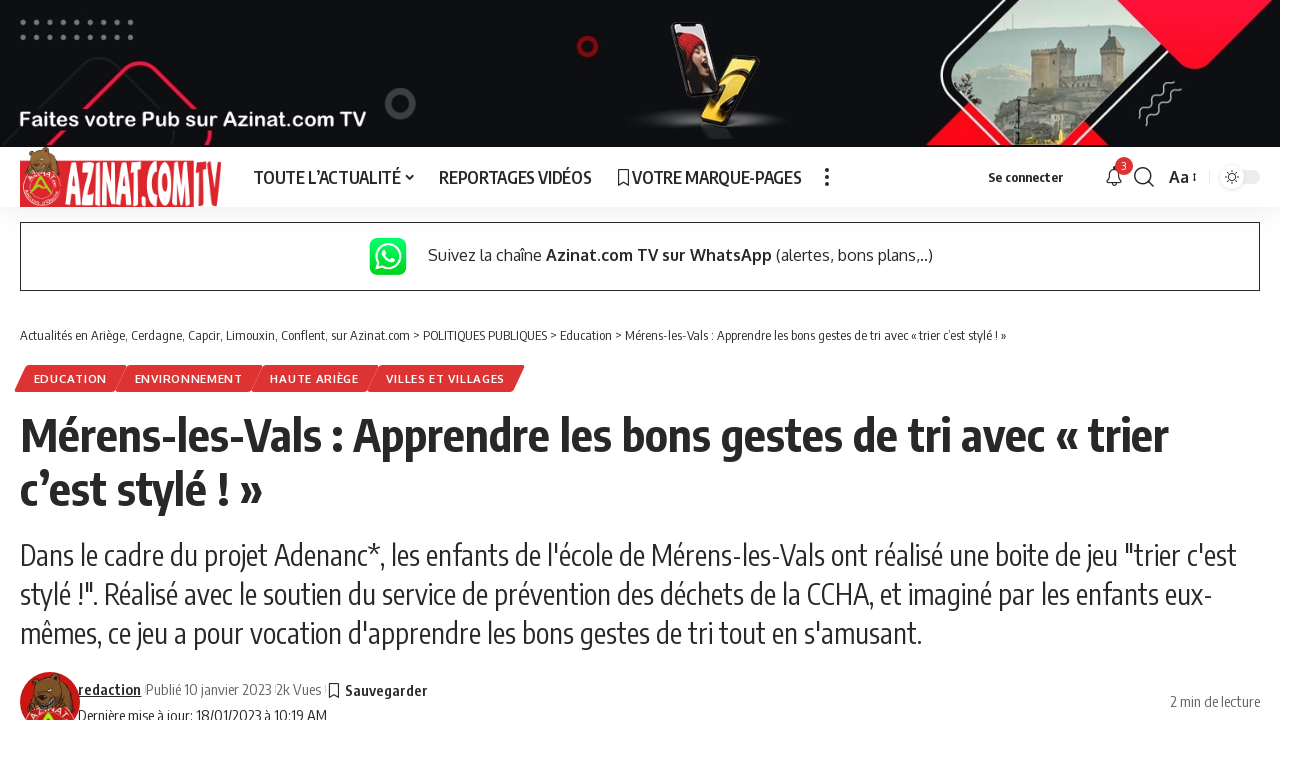

--- FILE ---
content_type: text/html; charset=UTF-8
request_url: https://www.azinat.com/2023/01/merens-les-vals-apprendre-les-bons-gestes-de-tri-avec-trier-cest-style/
body_size: 22815
content:
<!DOCTYPE html>
<html dir="ltr" lang="fr-FR" prefix="og: https://ogp.me/ns#">
<head>
    <meta charset="UTF-8" />
    <meta http-equiv="X-UA-Compatible" content="IE=edge" />
	<meta name="viewport" content="width=device-width, initial-scale=1.0" />
    <link rel="profile" href="https://gmpg.org/xfn/11" />
	<title>Mérens-les-Vals : Apprendre les bons gestes de tri avec « trier c’est stylé ! » - Actualités en Ariège, Cerdagne, Capcir, Limouxin, Conflent, sur Azinat.com</title>

		<!-- All in One SEO 4.9.3 - aioseo.com -->
	<meta name="description" content="Dans le cadre du projet Adenanc*, les enfants de l&#039;école de Mérens-les-Vals ont réalisé une boite de jeu &quot;trier c&#039;est stylé !&quot;. Réalisé avec le soutien du service de prévention des déchets de la CCHA, et imaginé par les enfants eux-mêmes, ce jeu a pour vocation d&#039;apprendre les bons gestes de tri tout en s&#039;amusant." />
	<meta name="robots" content="max-image-preview:large" />
	<meta name="author" content="redaction"/>
	<link rel="canonical" href="https://www.azinat.com/2023/01/merens-les-vals-apprendre-les-bons-gestes-de-tri-avec-trier-cest-style/" />
	<meta name="generator" content="All in One SEO (AIOSEO) 4.9.3" />
		<meta property="og:locale" content="fr_FR" />
		<meta property="og:site_name" content="Mérens-les-Vals : Apprendre les bons gestes de tri avec « trier c’est stylé ! » - Actualités en Ariège, Cerdagne, Capcir, Limouxin, Conflent,  sur Azinat.com" />
		<meta property="og:type" content="article" />
		<meta property="og:title" content="Mérens-les-Vals : Apprendre les bons gestes de tri avec « trier c’est stylé ! » - Actualités en Ariège, Cerdagne, Capcir, Limouxin, Conflent, sur Azinat.com" />
		<meta property="og:description" content="Dans le cadre du projet Adenanc*, les enfants de l&#039;école de Mérens-les-Vals ont réalisé une boite de jeu &quot;trier c&#039;est stylé !&quot;. Réalisé avec le soutien du service de prévention des déchets de la CCHA, et imaginé par les enfants eux-mêmes, ce jeu a pour vocation d&#039;apprendre les bons gestes de tri tout en s&#039;amusant." />
		<meta property="og:url" content="https://www.azinat.com/2023/01/merens-les-vals-apprendre-les-bons-gestes-de-tri-avec-trier-cest-style/" />
		<meta property="og:image" content="https://www.azinat.com/wp-content/uploads/2023/01/trier-c-style.jpeg" />
		<meta property="og:image:secure_url" content="https://www.azinat.com/wp-content/uploads/2023/01/trier-c-style.jpeg" />
		<meta property="og:image:width" content="1200" />
		<meta property="og:image:height" content="601" />
		<meta property="article:section" content="Education" />
		<meta property="article:tag" content="adenanc" />
		<meta property="article:tag" content="ccha" />
		<meta property="article:tag" content="communauté de communes de la haute-ariège" />
		<meta property="article:published_time" content="2023-01-10T13:18:44+00:00" />
		<meta property="article:modified_time" content="2023-01-18T09:19:12+00:00" />
		<meta property="article:publisher" content="https://www.facebook.com/azinat.comTV/" />
		<meta name="twitter:card" content="summary_large_image" />
		<meta name="twitter:site" content="@azinat09" />
		<meta name="twitter:title" content="Mérens-les-Vals : Apprendre les bons gestes de tri avec « trier c’est stylé ! » - Actualités en Ariège, Cerdagne, Capcir, Limouxin, Conflent, sur Azinat.com" />
		<meta name="twitter:description" content="Dans le cadre du projet Adenanc*, les enfants de l&#039;école de Mérens-les-Vals ont réalisé une boite de jeu &quot;trier c&#039;est stylé !&quot;. Réalisé avec le soutien du service de prévention des déchets de la CCHA, et imaginé par les enfants eux-mêmes, ce jeu a pour vocation d&#039;apprendre les bons gestes de tri tout en s&#039;amusant." />
		<meta name="twitter:creator" content="@azinat09" />
		<meta name="twitter:image" content="https://www.azinat.com/wp-content/uploads/2023/01/trier-c-style.jpeg" />
		<meta name="twitter:label1" content="Écrit par" />
		<meta name="twitter:data1" content="redaction" />
		<meta name="twitter:label2" content="Estimation du temps de lecture" />
		<meta name="twitter:data2" content="1 minute" />
		<script type="application/ld+json" class="aioseo-schema">
			{"@context":"https:\/\/schema.org","@graph":[{"@type":"Article","@id":"https:\/\/www.azinat.com\/2023\/01\/merens-les-vals-apprendre-les-bons-gestes-de-tri-avec-trier-cest-style\/#article","name":"M\u00e9rens-les-Vals : Apprendre les bons gestes de tri avec \u00ab trier c\u2019est styl\u00e9 ! \u00bb - Actualit\u00e9s en Ari\u00e8ge, Cerdagne, Capcir, Limouxin, Conflent, sur Azinat.com","headline":"M\u00e9rens-les-Vals : Apprendre les bons gestes de tri avec \u00ab\u00a0trier c&rsquo;est styl\u00e9 !\u00a0\u00bb","author":{"@id":"https:\/\/www.azinat.com\/author\/redaction\/#author"},"publisher":{"@id":"https:\/\/www.azinat.com\/#organization"},"image":{"@type":"ImageObject","url":"https:\/\/www.azinat.com\/wp-content\/uploads\/2023\/01\/trier-c-style.jpeg","width":1200,"height":601},"datePublished":"2023-01-10T14:18:44+01:00","dateModified":"2023-01-18T10:19:12+01:00","inLanguage":"fr-FR","mainEntityOfPage":{"@id":"https:\/\/www.azinat.com\/2023\/01\/merens-les-vals-apprendre-les-bons-gestes-de-tri-avec-trier-cest-style\/#webpage"},"isPartOf":{"@id":"https:\/\/www.azinat.com\/2023\/01\/merens-les-vals-apprendre-les-bons-gestes-de-tri-avec-trier-cest-style\/#webpage"},"articleSection":"Education, Environnement, Haute Ari\u00e8ge, Villes et villages, adenanc, CCHA, Communaut\u00e9 de communes de la Haute-Ari\u00e8ge"},{"@type":"BreadcrumbList","@id":"https:\/\/www.azinat.com\/2023\/01\/merens-les-vals-apprendre-les-bons-gestes-de-tri-avec-trier-cest-style\/#breadcrumblist","itemListElement":[{"@type":"ListItem","@id":"https:\/\/www.azinat.com#listItem","position":1,"name":"Accueil","item":"https:\/\/www.azinat.com","nextItem":{"@type":"ListItem","@id":"https:\/\/www.azinat.com\/actualites\/action-publique\/#listItem","name":"POLITIQUES PUBLIQUES"}},{"@type":"ListItem","@id":"https:\/\/www.azinat.com\/actualites\/action-publique\/#listItem","position":2,"name":"POLITIQUES PUBLIQUES","item":"https:\/\/www.azinat.com\/actualites\/action-publique\/","nextItem":{"@type":"ListItem","@id":"https:\/\/www.azinat.com\/actualites\/action-publique\/environnement\/#listItem","name":"Environnement"},"previousItem":{"@type":"ListItem","@id":"https:\/\/www.azinat.com#listItem","name":"Accueil"}},{"@type":"ListItem","@id":"https:\/\/www.azinat.com\/actualites\/action-publique\/environnement\/#listItem","position":3,"name":"Environnement","item":"https:\/\/www.azinat.com\/actualites\/action-publique\/environnement\/","nextItem":{"@type":"ListItem","@id":"https:\/\/www.azinat.com\/2023\/01\/merens-les-vals-apprendre-les-bons-gestes-de-tri-avec-trier-cest-style\/#listItem","name":"M\u00e9rens-les-Vals : Apprendre les bons gestes de tri avec \u00ab\u00a0trier c&rsquo;est styl\u00e9 !\u00a0\u00bb"},"previousItem":{"@type":"ListItem","@id":"https:\/\/www.azinat.com\/actualites\/action-publique\/#listItem","name":"POLITIQUES PUBLIQUES"}},{"@type":"ListItem","@id":"https:\/\/www.azinat.com\/2023\/01\/merens-les-vals-apprendre-les-bons-gestes-de-tri-avec-trier-cest-style\/#listItem","position":4,"name":"M\u00e9rens-les-Vals : Apprendre les bons gestes de tri avec \u00ab\u00a0trier c&rsquo;est styl\u00e9 !\u00a0\u00bb","previousItem":{"@type":"ListItem","@id":"https:\/\/www.azinat.com\/actualites\/action-publique\/environnement\/#listItem","name":"Environnement"}}]},{"@type":"Organization","@id":"https:\/\/www.azinat.com\/#organization","name":"Azinat.com TV","description":"Reportages, Sorties, Actualit\u00e9s, Manifestations, Personnalit\u00e9s en Ari\u00e8ge, Pyr\u00e9n\u00e9es Est","url":"https:\/\/www.azinat.com\/","telephone":"+33534015386","logo":{"@type":"ImageObject","url":"https:\/\/www.azinat.com\/wp-content\/uploads\/2020\/11\/ban-hiver-beille-autre-regard-1.jpg","@id":"https:\/\/www.azinat.com\/2023\/01\/merens-les-vals-apprendre-les-bons-gestes-de-tri-avec-trier-cest-style\/#organizationLogo","width":300,"height":208},"image":{"@id":"https:\/\/www.azinat.com\/2023\/01\/merens-les-vals-apprendre-les-bons-gestes-de-tri-avec-trier-cest-style\/#organizationLogo"},"sameAs":["https:\/\/www.facebook.com\/azinat.comTV\/","https:\/\/twitter.com\/azinat09","https:\/\/www.instagram.com\/azinat_comtv\/","https:\/\/www.youtube.com\/user\/AzinatAriegeois","https:\/\/www.linkedin.com\/company\/azinat-com-tv"]},{"@type":"Person","@id":"https:\/\/www.azinat.com\/author\/redaction\/#author","url":"https:\/\/www.azinat.com\/author\/redaction\/","name":"redaction","image":{"@type":"ImageObject","@id":"https:\/\/www.azinat.com\/2023\/01\/merens-les-vals-apprendre-les-bons-gestes-de-tri-avec-trier-cest-style\/#authorImage","url":"https:\/\/www.azinat.com\/wp-content\/uploads\/2019\/05\/logo_ours-square-80x80-1.jpg","width":96,"height":96,"caption":"redaction"}},{"@type":"WebPage","@id":"https:\/\/www.azinat.com\/2023\/01\/merens-les-vals-apprendre-les-bons-gestes-de-tri-avec-trier-cest-style\/#webpage","url":"https:\/\/www.azinat.com\/2023\/01\/merens-les-vals-apprendre-les-bons-gestes-de-tri-avec-trier-cest-style\/","name":"M\u00e9rens-les-Vals : Apprendre les bons gestes de tri avec \u00ab trier c\u2019est styl\u00e9 ! \u00bb - Actualit\u00e9s en Ari\u00e8ge, Cerdagne, Capcir, Limouxin, Conflent, sur Azinat.com","description":"Dans le cadre du projet Adenanc*, les enfants de l'\u00e9cole de M\u00e9rens-les-Vals ont r\u00e9alis\u00e9 une boite de jeu \"trier c'est styl\u00e9 !\". R\u00e9alis\u00e9 avec le soutien du service de pr\u00e9vention des d\u00e9chets de la CCHA, et imagin\u00e9 par les enfants eux-m\u00eames, ce jeu a pour vocation d'apprendre les bons gestes de tri tout en s'amusant.","inLanguage":"fr-FR","isPartOf":{"@id":"https:\/\/www.azinat.com\/#website"},"breadcrumb":{"@id":"https:\/\/www.azinat.com\/2023\/01\/merens-les-vals-apprendre-les-bons-gestes-de-tri-avec-trier-cest-style\/#breadcrumblist"},"author":{"@id":"https:\/\/www.azinat.com\/author\/redaction\/#author"},"creator":{"@id":"https:\/\/www.azinat.com\/author\/redaction\/#author"},"image":{"@type":"ImageObject","url":"https:\/\/www.azinat.com\/wp-content\/uploads\/2023\/01\/trier-c-style.jpeg","@id":"https:\/\/www.azinat.com\/2023\/01\/merens-les-vals-apprendre-les-bons-gestes-de-tri-avec-trier-cest-style\/#mainImage","width":1200,"height":601},"primaryImageOfPage":{"@id":"https:\/\/www.azinat.com\/2023\/01\/merens-les-vals-apprendre-les-bons-gestes-de-tri-avec-trier-cest-style\/#mainImage"},"datePublished":"2023-01-10T14:18:44+01:00","dateModified":"2023-01-18T10:19:12+01:00"},{"@type":"WebSite","@id":"https:\/\/www.azinat.com\/#website","url":"https:\/\/www.azinat.com\/","name":"Actualit\u00e9s en Ari\u00e8ge et aux alentours sur Azinat.com","description":"Reportages, Sorties, Actualit\u00e9s, Manifestations, Personnalit\u00e9s en Ari\u00e8ge, Pyr\u00e9n\u00e9es Est","inLanguage":"fr-FR","publisher":{"@id":"https:\/\/www.azinat.com\/#organization"}}]}
		</script>
		<!-- All in One SEO -->

<link rel="alternate" type="application/rss+xml" title="Actualités en Ariège, Cerdagne, Capcir, Limouxin, Conflent,  sur Azinat.com &raquo; Flux" href="https://www.azinat.com/feed/" />
<link rel="alternate" type="application/rss+xml" title="Actualités en Ariège, Cerdagne, Capcir, Limouxin, Conflent,  sur Azinat.com &raquo; Flux des commentaires" href="https://www.azinat.com/comments/feed/" />
<link rel="alternate" type="application/rss+xml" title="Actualités en Ariège, Cerdagne, Capcir, Limouxin, Conflent,  sur Azinat.com &raquo; Mérens-les-Vals : Apprendre les bons gestes de tri avec « trier c&rsquo;est stylé ! » Flux des commentaires" href="https://www.azinat.com/2023/01/merens-les-vals-apprendre-les-bons-gestes-de-tri-avec-trier-cest-style/feed/" />
<link rel="alternate" title="oEmbed (JSON)" type="application/json+oembed" href="https://www.azinat.com/wp-json/oembed/1.0/embed?url=https%3A%2F%2Fwww.azinat.com%2F2023%2F01%2Fmerens-les-vals-apprendre-les-bons-gestes-de-tri-avec-trier-cest-style%2F" />
<link rel="alternate" title="oEmbed (XML)" type="text/xml+oembed" href="https://www.azinat.com/wp-json/oembed/1.0/embed?url=https%3A%2F%2Fwww.azinat.com%2F2023%2F01%2Fmerens-les-vals-apprendre-les-bons-gestes-de-tri-avec-trier-cest-style%2F&#038;format=xml" />
			<link rel="pingback" href="https://www.azinat.com/xmlrpc.php"/>
		<script type="application/ld+json">{
    "@context": "https://schema.org",
    "@type": "Organization",
    "legalName": "Actualit\u00e9s en Ari\u00e8ge, Cerdagne, Capcir, Limouxin, Conflent,  sur Azinat.com",
    "url": "https://www.azinat.com/",
    "address": {
        "@type": "PostalAddress",
        "streetAddress": "33 Avenue du G\u00e9n\u00e9ral Leclerc",
        "addressLocality": "FOIX",
        "postalCode": "09000"
    },
    "email": "redaction@ludomag.com",
    "contactPoint": {
        "@type": "ContactPoint",
        "telephone": "0183629453",
        "contactType": "customer service"
    },
    "sameAs": [
        "https://www.facebook.com/azinat.comTV",
        "https://www.instagram.com/azinat_comtv/",
        "https://www.linkedin.com/company/azinat-com-tv/",
        "https://www.youtube.com/@AzinatTV",
        "https://www.whatsapp.com/channel/0029VaIsndW05MUYHnrBIe1T?fbclid=IwAR2UmlGMih34QjJlL-ckC49nqoBndIjyPWg7bbeTf3q76r0-xZIxrzWYeoc"
    ]
}</script>
		<!-- This site uses the Google Analytics by ExactMetrics plugin v8.11.1 - Using Analytics tracking - https://www.exactmetrics.com/ -->
							<script src="//www.googletagmanager.com/gtag/js?id=G-RJP0VNW5WP"  data-cfasync="false" data-wpfc-render="false" async></script>
			<script data-cfasync="false" data-wpfc-render="false">
				var em_version = '8.11.1';
				var em_track_user = true;
				var em_no_track_reason = '';
								var ExactMetricsDefaultLocations = {"page_location":"https:\/\/www.azinat.com\/2023\/01\/merens-les-vals-apprendre-les-bons-gestes-de-tri-avec-trier-cest-style\/"};
								if ( typeof ExactMetricsPrivacyGuardFilter === 'function' ) {
					var ExactMetricsLocations = (typeof ExactMetricsExcludeQuery === 'object') ? ExactMetricsPrivacyGuardFilter( ExactMetricsExcludeQuery ) : ExactMetricsPrivacyGuardFilter( ExactMetricsDefaultLocations );
				} else {
					var ExactMetricsLocations = (typeof ExactMetricsExcludeQuery === 'object') ? ExactMetricsExcludeQuery : ExactMetricsDefaultLocations;
				}

								var disableStrs = [
										'ga-disable-G-RJP0VNW5WP',
									];

				/* Function to detect opted out users */
				function __gtagTrackerIsOptedOut() {
					for (var index = 0; index < disableStrs.length; index++) {
						if (document.cookie.indexOf(disableStrs[index] + '=true') > -1) {
							return true;
						}
					}

					return false;
				}

				/* Disable tracking if the opt-out cookie exists. */
				if (__gtagTrackerIsOptedOut()) {
					for (var index = 0; index < disableStrs.length; index++) {
						window[disableStrs[index]] = true;
					}
				}

				/* Opt-out function */
				function __gtagTrackerOptout() {
					for (var index = 0; index < disableStrs.length; index++) {
						document.cookie = disableStrs[index] + '=true; expires=Thu, 31 Dec 2099 23:59:59 UTC; path=/';
						window[disableStrs[index]] = true;
					}
				}

				if ('undefined' === typeof gaOptout) {
					function gaOptout() {
						__gtagTrackerOptout();
					}
				}
								window.dataLayer = window.dataLayer || [];

				window.ExactMetricsDualTracker = {
					helpers: {},
					trackers: {},
				};
				if (em_track_user) {
					function __gtagDataLayer() {
						dataLayer.push(arguments);
					}

					function __gtagTracker(type, name, parameters) {
						if (!parameters) {
							parameters = {};
						}

						if (parameters.send_to) {
							__gtagDataLayer.apply(null, arguments);
							return;
						}

						if (type === 'event') {
														parameters.send_to = exactmetrics_frontend.v4_id;
							var hookName = name;
							if (typeof parameters['event_category'] !== 'undefined') {
								hookName = parameters['event_category'] + ':' + name;
							}

							if (typeof ExactMetricsDualTracker.trackers[hookName] !== 'undefined') {
								ExactMetricsDualTracker.trackers[hookName](parameters);
							} else {
								__gtagDataLayer('event', name, parameters);
							}
							
						} else {
							__gtagDataLayer.apply(null, arguments);
						}
					}

					__gtagTracker('js', new Date());
					__gtagTracker('set', {
						'developer_id.dNDMyYj': true,
											});
					if ( ExactMetricsLocations.page_location ) {
						__gtagTracker('set', ExactMetricsLocations);
					}
										__gtagTracker('config', 'G-RJP0VNW5WP', {"forceSSL":"true","link_attribution":"true"} );
										window.gtag = __gtagTracker;										(function () {
						/* https://developers.google.com/analytics/devguides/collection/analyticsjs/ */
						/* ga and __gaTracker compatibility shim. */
						var noopfn = function () {
							return null;
						};
						var newtracker = function () {
							return new Tracker();
						};
						var Tracker = function () {
							return null;
						};
						var p = Tracker.prototype;
						p.get = noopfn;
						p.set = noopfn;
						p.send = function () {
							var args = Array.prototype.slice.call(arguments);
							args.unshift('send');
							__gaTracker.apply(null, args);
						};
						var __gaTracker = function () {
							var len = arguments.length;
							if (len === 0) {
								return;
							}
							var f = arguments[len - 1];
							if (typeof f !== 'object' || f === null || typeof f.hitCallback !== 'function') {
								if ('send' === arguments[0]) {
									var hitConverted, hitObject = false, action;
									if ('event' === arguments[1]) {
										if ('undefined' !== typeof arguments[3]) {
											hitObject = {
												'eventAction': arguments[3],
												'eventCategory': arguments[2],
												'eventLabel': arguments[4],
												'value': arguments[5] ? arguments[5] : 1,
											}
										}
									}
									if ('pageview' === arguments[1]) {
										if ('undefined' !== typeof arguments[2]) {
											hitObject = {
												'eventAction': 'page_view',
												'page_path': arguments[2],
											}
										}
									}
									if (typeof arguments[2] === 'object') {
										hitObject = arguments[2];
									}
									if (typeof arguments[5] === 'object') {
										Object.assign(hitObject, arguments[5]);
									}
									if ('undefined' !== typeof arguments[1].hitType) {
										hitObject = arguments[1];
										if ('pageview' === hitObject.hitType) {
											hitObject.eventAction = 'page_view';
										}
									}
									if (hitObject) {
										action = 'timing' === arguments[1].hitType ? 'timing_complete' : hitObject.eventAction;
										hitConverted = mapArgs(hitObject);
										__gtagTracker('event', action, hitConverted);
									}
								}
								return;
							}

							function mapArgs(args) {
								var arg, hit = {};
								var gaMap = {
									'eventCategory': 'event_category',
									'eventAction': 'event_action',
									'eventLabel': 'event_label',
									'eventValue': 'event_value',
									'nonInteraction': 'non_interaction',
									'timingCategory': 'event_category',
									'timingVar': 'name',
									'timingValue': 'value',
									'timingLabel': 'event_label',
									'page': 'page_path',
									'location': 'page_location',
									'title': 'page_title',
									'referrer' : 'page_referrer',
								};
								for (arg in args) {
																		if (!(!args.hasOwnProperty(arg) || !gaMap.hasOwnProperty(arg))) {
										hit[gaMap[arg]] = args[arg];
									} else {
										hit[arg] = args[arg];
									}
								}
								return hit;
							}

							try {
								f.hitCallback();
							} catch (ex) {
							}
						};
						__gaTracker.create = newtracker;
						__gaTracker.getByName = newtracker;
						__gaTracker.getAll = function () {
							return [];
						};
						__gaTracker.remove = noopfn;
						__gaTracker.loaded = true;
						window['__gaTracker'] = __gaTracker;
					})();
									} else {
										console.log("");
					(function () {
						function __gtagTracker() {
							return null;
						}

						window['__gtagTracker'] = __gtagTracker;
						window['gtag'] = __gtagTracker;
					})();
									}
			</script>
							<!-- / Google Analytics by ExactMetrics -->
		<style id='wp-img-auto-sizes-contain-inline-css'>
img:is([sizes=auto i],[sizes^="auto," i]){contain-intrinsic-size:3000px 1500px}
/*# sourceURL=wp-img-auto-sizes-contain-inline-css */
</style>
<style id='wp-emoji-styles-inline-css'>

	img.wp-smiley, img.emoji {
		display: inline !important;
		border: none !important;
		box-shadow: none !important;
		height: 1em !important;
		width: 1em !important;
		margin: 0 0.07em !important;
		vertical-align: -0.1em !important;
		background: none !important;
		padding: 0 !important;
	}
/*# sourceURL=wp-emoji-styles-inline-css */
</style>
<link rel='stylesheet' id='wp-block-library-css' href='https://www.azinat.com/wp-includes/css/dist/block-library/style.min.css?ver=6.9' media='all' />
<style id='classic-theme-styles-inline-css'>
/*! This file is auto-generated */
.wp-block-button__link{color:#fff;background-color:#32373c;border-radius:9999px;box-shadow:none;text-decoration:none;padding:calc(.667em + 2px) calc(1.333em + 2px);font-size:1.125em}.wp-block-file__button{background:#32373c;color:#fff;text-decoration:none}
/*# sourceURL=/wp-includes/css/classic-themes.min.css */
</style>
<link rel='stylesheet' id='aioseo/css/src/vue/standalone/blocks/table-of-contents/global.scss-css' href='https://www.azinat.com/wp-content/plugins/all-in-one-seo-pack/dist/Lite/assets/css/table-of-contents/global.e90f6d47.css?ver=4.9.3' media='all' />
<link rel='stylesheet' id='wpzoom-social-icons-block-style-css' href='https://www.azinat.com/wp-content/plugins/social-icons-widget-by-wpzoom/block/dist/style-wpzoom-social-icons.css?ver=4.5.4' media='all' />
<style id='global-styles-inline-css'>
:root{--wp--preset--aspect-ratio--square: 1;--wp--preset--aspect-ratio--4-3: 4/3;--wp--preset--aspect-ratio--3-4: 3/4;--wp--preset--aspect-ratio--3-2: 3/2;--wp--preset--aspect-ratio--2-3: 2/3;--wp--preset--aspect-ratio--16-9: 16/9;--wp--preset--aspect-ratio--9-16: 9/16;--wp--preset--color--black: #000000;--wp--preset--color--cyan-bluish-gray: #abb8c3;--wp--preset--color--white: #ffffff;--wp--preset--color--pale-pink: #f78da7;--wp--preset--color--vivid-red: #cf2e2e;--wp--preset--color--luminous-vivid-orange: #ff6900;--wp--preset--color--luminous-vivid-amber: #fcb900;--wp--preset--color--light-green-cyan: #7bdcb5;--wp--preset--color--vivid-green-cyan: #00d084;--wp--preset--color--pale-cyan-blue: #8ed1fc;--wp--preset--color--vivid-cyan-blue: #0693e3;--wp--preset--color--vivid-purple: #9b51e0;--wp--preset--gradient--vivid-cyan-blue-to-vivid-purple: linear-gradient(135deg,rgb(6,147,227) 0%,rgb(155,81,224) 100%);--wp--preset--gradient--light-green-cyan-to-vivid-green-cyan: linear-gradient(135deg,rgb(122,220,180) 0%,rgb(0,208,130) 100%);--wp--preset--gradient--luminous-vivid-amber-to-luminous-vivid-orange: linear-gradient(135deg,rgb(252,185,0) 0%,rgb(255,105,0) 100%);--wp--preset--gradient--luminous-vivid-orange-to-vivid-red: linear-gradient(135deg,rgb(255,105,0) 0%,rgb(207,46,46) 100%);--wp--preset--gradient--very-light-gray-to-cyan-bluish-gray: linear-gradient(135deg,rgb(238,238,238) 0%,rgb(169,184,195) 100%);--wp--preset--gradient--cool-to-warm-spectrum: linear-gradient(135deg,rgb(74,234,220) 0%,rgb(151,120,209) 20%,rgb(207,42,186) 40%,rgb(238,44,130) 60%,rgb(251,105,98) 80%,rgb(254,248,76) 100%);--wp--preset--gradient--blush-light-purple: linear-gradient(135deg,rgb(255,206,236) 0%,rgb(152,150,240) 100%);--wp--preset--gradient--blush-bordeaux: linear-gradient(135deg,rgb(254,205,165) 0%,rgb(254,45,45) 50%,rgb(107,0,62) 100%);--wp--preset--gradient--luminous-dusk: linear-gradient(135deg,rgb(255,203,112) 0%,rgb(199,81,192) 50%,rgb(65,88,208) 100%);--wp--preset--gradient--pale-ocean: linear-gradient(135deg,rgb(255,245,203) 0%,rgb(182,227,212) 50%,rgb(51,167,181) 100%);--wp--preset--gradient--electric-grass: linear-gradient(135deg,rgb(202,248,128) 0%,rgb(113,206,126) 100%);--wp--preset--gradient--midnight: linear-gradient(135deg,rgb(2,3,129) 0%,rgb(40,116,252) 100%);--wp--preset--font-size--small: 13px;--wp--preset--font-size--medium: 20px;--wp--preset--font-size--large: 36px;--wp--preset--font-size--x-large: 42px;--wp--preset--spacing--20: 0.44rem;--wp--preset--spacing--30: 0.67rem;--wp--preset--spacing--40: 1rem;--wp--preset--spacing--50: 1.5rem;--wp--preset--spacing--60: 2.25rem;--wp--preset--spacing--70: 3.38rem;--wp--preset--spacing--80: 5.06rem;--wp--preset--shadow--natural: 6px 6px 9px rgba(0, 0, 0, 0.2);--wp--preset--shadow--deep: 12px 12px 50px rgba(0, 0, 0, 0.4);--wp--preset--shadow--sharp: 6px 6px 0px rgba(0, 0, 0, 0.2);--wp--preset--shadow--outlined: 6px 6px 0px -3px rgb(255, 255, 255), 6px 6px rgb(0, 0, 0);--wp--preset--shadow--crisp: 6px 6px 0px rgb(0, 0, 0);}:where(.is-layout-flex){gap: 0.5em;}:where(.is-layout-grid){gap: 0.5em;}body .is-layout-flex{display: flex;}.is-layout-flex{flex-wrap: wrap;align-items: center;}.is-layout-flex > :is(*, div){margin: 0;}body .is-layout-grid{display: grid;}.is-layout-grid > :is(*, div){margin: 0;}:where(.wp-block-columns.is-layout-flex){gap: 2em;}:where(.wp-block-columns.is-layout-grid){gap: 2em;}:where(.wp-block-post-template.is-layout-flex){gap: 1.25em;}:where(.wp-block-post-template.is-layout-grid){gap: 1.25em;}.has-black-color{color: var(--wp--preset--color--black) !important;}.has-cyan-bluish-gray-color{color: var(--wp--preset--color--cyan-bluish-gray) !important;}.has-white-color{color: var(--wp--preset--color--white) !important;}.has-pale-pink-color{color: var(--wp--preset--color--pale-pink) !important;}.has-vivid-red-color{color: var(--wp--preset--color--vivid-red) !important;}.has-luminous-vivid-orange-color{color: var(--wp--preset--color--luminous-vivid-orange) !important;}.has-luminous-vivid-amber-color{color: var(--wp--preset--color--luminous-vivid-amber) !important;}.has-light-green-cyan-color{color: var(--wp--preset--color--light-green-cyan) !important;}.has-vivid-green-cyan-color{color: var(--wp--preset--color--vivid-green-cyan) !important;}.has-pale-cyan-blue-color{color: var(--wp--preset--color--pale-cyan-blue) !important;}.has-vivid-cyan-blue-color{color: var(--wp--preset--color--vivid-cyan-blue) !important;}.has-vivid-purple-color{color: var(--wp--preset--color--vivid-purple) !important;}.has-black-background-color{background-color: var(--wp--preset--color--black) !important;}.has-cyan-bluish-gray-background-color{background-color: var(--wp--preset--color--cyan-bluish-gray) !important;}.has-white-background-color{background-color: var(--wp--preset--color--white) !important;}.has-pale-pink-background-color{background-color: var(--wp--preset--color--pale-pink) !important;}.has-vivid-red-background-color{background-color: var(--wp--preset--color--vivid-red) !important;}.has-luminous-vivid-orange-background-color{background-color: var(--wp--preset--color--luminous-vivid-orange) !important;}.has-luminous-vivid-amber-background-color{background-color: var(--wp--preset--color--luminous-vivid-amber) !important;}.has-light-green-cyan-background-color{background-color: var(--wp--preset--color--light-green-cyan) !important;}.has-vivid-green-cyan-background-color{background-color: var(--wp--preset--color--vivid-green-cyan) !important;}.has-pale-cyan-blue-background-color{background-color: var(--wp--preset--color--pale-cyan-blue) !important;}.has-vivid-cyan-blue-background-color{background-color: var(--wp--preset--color--vivid-cyan-blue) !important;}.has-vivid-purple-background-color{background-color: var(--wp--preset--color--vivid-purple) !important;}.has-black-border-color{border-color: var(--wp--preset--color--black) !important;}.has-cyan-bluish-gray-border-color{border-color: var(--wp--preset--color--cyan-bluish-gray) !important;}.has-white-border-color{border-color: var(--wp--preset--color--white) !important;}.has-pale-pink-border-color{border-color: var(--wp--preset--color--pale-pink) !important;}.has-vivid-red-border-color{border-color: var(--wp--preset--color--vivid-red) !important;}.has-luminous-vivid-orange-border-color{border-color: var(--wp--preset--color--luminous-vivid-orange) !important;}.has-luminous-vivid-amber-border-color{border-color: var(--wp--preset--color--luminous-vivid-amber) !important;}.has-light-green-cyan-border-color{border-color: var(--wp--preset--color--light-green-cyan) !important;}.has-vivid-green-cyan-border-color{border-color: var(--wp--preset--color--vivid-green-cyan) !important;}.has-pale-cyan-blue-border-color{border-color: var(--wp--preset--color--pale-cyan-blue) !important;}.has-vivid-cyan-blue-border-color{border-color: var(--wp--preset--color--vivid-cyan-blue) !important;}.has-vivid-purple-border-color{border-color: var(--wp--preset--color--vivid-purple) !important;}.has-vivid-cyan-blue-to-vivid-purple-gradient-background{background: var(--wp--preset--gradient--vivid-cyan-blue-to-vivid-purple) !important;}.has-light-green-cyan-to-vivid-green-cyan-gradient-background{background: var(--wp--preset--gradient--light-green-cyan-to-vivid-green-cyan) !important;}.has-luminous-vivid-amber-to-luminous-vivid-orange-gradient-background{background: var(--wp--preset--gradient--luminous-vivid-amber-to-luminous-vivid-orange) !important;}.has-luminous-vivid-orange-to-vivid-red-gradient-background{background: var(--wp--preset--gradient--luminous-vivid-orange-to-vivid-red) !important;}.has-very-light-gray-to-cyan-bluish-gray-gradient-background{background: var(--wp--preset--gradient--very-light-gray-to-cyan-bluish-gray) !important;}.has-cool-to-warm-spectrum-gradient-background{background: var(--wp--preset--gradient--cool-to-warm-spectrum) !important;}.has-blush-light-purple-gradient-background{background: var(--wp--preset--gradient--blush-light-purple) !important;}.has-blush-bordeaux-gradient-background{background: var(--wp--preset--gradient--blush-bordeaux) !important;}.has-luminous-dusk-gradient-background{background: var(--wp--preset--gradient--luminous-dusk) !important;}.has-pale-ocean-gradient-background{background: var(--wp--preset--gradient--pale-ocean) !important;}.has-electric-grass-gradient-background{background: var(--wp--preset--gradient--electric-grass) !important;}.has-midnight-gradient-background{background: var(--wp--preset--gradient--midnight) !important;}.has-small-font-size{font-size: var(--wp--preset--font-size--small) !important;}.has-medium-font-size{font-size: var(--wp--preset--font-size--medium) !important;}.has-large-font-size{font-size: var(--wp--preset--font-size--large) !important;}.has-x-large-font-size{font-size: var(--wp--preset--font-size--x-large) !important;}
:where(.wp-block-post-template.is-layout-flex){gap: 1.25em;}:where(.wp-block-post-template.is-layout-grid){gap: 1.25em;}
:where(.wp-block-term-template.is-layout-flex){gap: 1.25em;}:where(.wp-block-term-template.is-layout-grid){gap: 1.25em;}
:where(.wp-block-columns.is-layout-flex){gap: 2em;}:where(.wp-block-columns.is-layout-grid){gap: 2em;}
:root :where(.wp-block-pullquote){font-size: 1.5em;line-height: 1.6;}
/*# sourceURL=global-styles-inline-css */
</style>
<link rel='stylesheet' id='cntctfrm_form_style-css' href='https://www.azinat.com/wp-content/plugins/contact-form-plugin/css/form_style.css?ver=4.3.6' media='all' />
<link rel='stylesheet' id='foxiz-elements-css' href='https://www.azinat.com/wp-content/plugins/foxiz-core/lib/foxiz-elements/public/style.css?ver=2.0' media='all' />
<link rel='stylesheet' id='ppress-frontend-css' href='https://www.azinat.com/wp-content/plugins/wp-user-avatar/assets/css/frontend.min.css?ver=4.16.8' media='all' />
<link rel='stylesheet' id='ppress-flatpickr-css' href='https://www.azinat.com/wp-content/plugins/wp-user-avatar/assets/flatpickr/flatpickr.min.css?ver=4.16.8' media='all' />
<link rel='stylesheet' id='ppress-select2-css' href='https://www.azinat.com/wp-content/plugins/wp-user-avatar/assets/select2/select2.min.css?ver=6.9' media='all' />
<link rel='stylesheet' id='wpzoom-social-icons-socicon-css' href='https://www.azinat.com/wp-content/plugins/social-icons-widget-by-wpzoom/assets/css/wpzoom-socicon.css?ver=1768493887' media='all' />
<link rel='stylesheet' id='wpzoom-social-icons-genericons-css' href='https://www.azinat.com/wp-content/plugins/social-icons-widget-by-wpzoom/assets/css/genericons.css?ver=1768493887' media='all' />
<link rel='stylesheet' id='wpzoom-social-icons-academicons-css' href='https://www.azinat.com/wp-content/plugins/social-icons-widget-by-wpzoom/assets/css/academicons.min.css?ver=1768493887' media='all' />
<link rel='stylesheet' id='wpzoom-social-icons-font-awesome-3-css' href='https://www.azinat.com/wp-content/plugins/social-icons-widget-by-wpzoom/assets/css/font-awesome-3.min.css?ver=1768493887' media='all' />
<link rel='stylesheet' id='wpzoom-social-icons-styles-css' href='https://www.azinat.com/wp-content/plugins/social-icons-widget-by-wpzoom/assets/css/wpzoom-social-icons-styles.css?ver=1768493887' media='all' />
<link rel='stylesheet' id='newsletter-css' href='https://www.azinat.com/wp-content/plugins/newsletter/style.css?ver=9.1.0' media='all' />
<link rel='stylesheet' id='foxiz-font-css' href='https://fonts.googleapis.com/css?family=Oxygen%3A400%2C700%7CEncode+Sans+Condensed%3A400%2C500%2C600%2C700%2C800&#038;ver=2.7.0' media='all' />
<link rel='stylesheet' id='foxiz-main-css' href='https://www.azinat.com/wp-content/themes/foxiz/assets/css/main.css?ver=2.7.0' media='all' />
<style id='foxiz-main-inline-css'>
:root {--g-color :#dd3333;--g-color-90 :#dd3333e6;}[data-theme="dark"], .light-scheme {--g-color :#dd3333;--g-color-90 :#dd3333e6;}[data-theme="dark"].is-hd-4 {--nav-bg: #191c20;--nav-bg-from: #191c20;--nav-bg-to: #191c20;--nav-bg-glass: #191c2011;--nav-bg-glass-from: #191c2011;--nav-bg-glass-to: #191c2011;}.p-category {--cat-highlight : #dd3333;--cat-highlight-90 : #dd3333e6;}:root {--top-site-bg :#0e0f12;--topad-spacing :15px;--hyperlink-line-color :var(--g-color);--s-content-width : 760px;--max-width-wo-sb : 840px;--s10-feat-ratio :45%;--s11-feat-ratio :45%;--login-popup-w : 350px;}[data-theme="dark"], .light-scheme {--top-site-bg :#0e0f12; }.search-header:before { background-repeat : no-repeat;background-size : cover;background-image : url(https://foxiz.themeruby.com/default/wp-content/uploads/sites/2/2021/09/search-bg.jpg);background-attachment : scroll;background-position : center center;}[data-theme="dark"] .search-header:before { background-repeat : no-repeat;background-size : cover;background-image : url(https://foxiz.themeruby.com/default/wp-content/uploads/sites/2/2021/09/search-bgd.jpg);background-attachment : scroll;background-position : center center;}.footer-has-bg { background-color : #00000007;}[data-theme="dark"] .footer-has-bg { background-color : #16181c;}.top-site-ad .ad-image { max-width: 1500px; }.yes-hd-transparent .top-site-ad {--top-site-bg :#0e0f12;}#amp-mobile-version-switcher { display: none; }.p-category.category-id-2869, .term-i-2869 {--cat-highlight : #373cf5;--cat-highlight-90 : #373cf5e6;--cat-fcolor : #ffffff;}.category-2869 .blog-content {--heading-sub-color : #373cf5;}.is-cbox-2869 {--cbox-bg : #373cf5e6;}
/*# sourceURL=foxiz-main-inline-css */
</style>
<link rel='stylesheet' id='foxiz-print-css' href='https://www.azinat.com/wp-content/themes/foxiz/assets/css/print.css?ver=2.7.0' media='all' />
<link rel='stylesheet' id='foxiz-style-css' href='https://www.azinat.com/wp-content/themes/foxiz-child/style.css?ver=2.7.0' media='all' />
<link rel='preload' as='font'  id='wpzoom-social-icons-font-academicons-woff2-css' href='https://www.azinat.com/wp-content/plugins/social-icons-widget-by-wpzoom/assets/font/academicons.woff2?v=1.9.2' type='font/woff2' crossorigin />
<link rel='preload' as='font'  id='wpzoom-social-icons-font-fontawesome-3-woff2-css' href='https://www.azinat.com/wp-content/plugins/social-icons-widget-by-wpzoom/assets/font/fontawesome-webfont.woff2?v=4.7.0' type='font/woff2' crossorigin />
<link rel='preload' as='font'  id='wpzoom-social-icons-font-genericons-woff-css' href='https://www.azinat.com/wp-content/plugins/social-icons-widget-by-wpzoom/assets/font/Genericons.woff' type='font/woff' crossorigin />
<link rel='preload' as='font'  id='wpzoom-social-icons-font-socicon-woff2-css' href='https://www.azinat.com/wp-content/plugins/social-icons-widget-by-wpzoom/assets/font/socicon.woff2?v=4.5.4' type='font/woff2' crossorigin />
<script src="https://www.azinat.com/wp-includes/js/jquery/jquery.min.js?ver=3.7.1" id="jquery-core-js"></script>
<script src="https://www.azinat.com/wp-includes/js/jquery/jquery-migrate.min.js?ver=3.4.1" id="jquery-migrate-js"></script>
<script src="https://www.azinat.com/wp-content/plugins/google-analytics-dashboard-for-wp/assets/js/frontend-gtag.min.js?ver=8.11.1" id="exactmetrics-frontend-script-js" async data-wp-strategy="async"></script>
<script data-cfasync="false" data-wpfc-render="false" id='exactmetrics-frontend-script-js-extra'>var exactmetrics_frontend = {"js_events_tracking":"true","download_extensions":"doc,pdf,ppt,zip,xls,docx,pptx,xlsx","inbound_paths":"[{\"path\":\"\\\/go\\\/\",\"label\":\"affiliate\"},{\"path\":\"\\\/recommend\\\/\",\"label\":\"affiliate\"}]","home_url":"https:\/\/www.azinat.com","hash_tracking":"false","v4_id":"G-RJP0VNW5WP"};</script>
<script src="https://www.azinat.com/wp-content/plugins/wp-user-avatar/assets/flatpickr/flatpickr.min.js?ver=4.16.8" id="ppress-flatpickr-js"></script>
<script src="https://www.azinat.com/wp-content/plugins/wp-user-avatar/assets/select2/select2.min.js?ver=4.16.8" id="ppress-select2-js"></script>
<script src="https://www.azinat.com/wp-content/themes/foxiz/assets/js/highlight-share.js?ver=1" id="highlight-share-js"></script>
<link rel="https://api.w.org/" href="https://www.azinat.com/wp-json/" /><link rel="alternate" title="JSON" type="application/json" href="https://www.azinat.com/wp-json/wp/v2/posts/65660" /><link rel="EditURI" type="application/rsd+xml" title="RSD" href="https://www.azinat.com/xmlrpc.php?rsd" />
<link rel='shortlink' href='https://www.azinat.com/?p=65660' />


<!-- WPMobile.App -->
<meta name="theme-color" content="#c64d1d" />
<meta name="msapplication-navbutton-color" content="#c64d1d" />
<meta name="apple-mobile-web-app-status-bar-style" content="#c64d1d" />
<!-- / WPMobile.App -->

<meta name="generator" content="Elementor 3.34.1; features: additional_custom_breakpoints; settings: css_print_method-external, google_font-enabled, font_display-swap">
<script type="application/ld+json">{
    "@context": "https://schema.org",
    "@type": "WebSite",
    "@id": "https://www.azinat.com/#website",
    "url": "https://www.azinat.com/",
    "name": "Actualit\u00e9s en Ari\u00e8ge, Cerdagne, Capcir, Limouxin, Conflent,  sur Azinat.com",
    "potentialAction": {
        "@type": "SearchAction",
        "target": "https://www.azinat.com/?s={search_term_string}",
        "query-input": "required name=search_term_string"
    }
}</script>
			<style>
				.e-con.e-parent:nth-of-type(n+4):not(.e-lazyloaded):not(.e-no-lazyload),
				.e-con.e-parent:nth-of-type(n+4):not(.e-lazyloaded):not(.e-no-lazyload) * {
					background-image: none !important;
				}
				@media screen and (max-height: 1024px) {
					.e-con.e-parent:nth-of-type(n+3):not(.e-lazyloaded):not(.e-no-lazyload),
					.e-con.e-parent:nth-of-type(n+3):not(.e-lazyloaded):not(.e-no-lazyload) * {
						background-image: none !important;
					}
				}
				@media screen and (max-height: 640px) {
					.e-con.e-parent:nth-of-type(n+2):not(.e-lazyloaded):not(.e-no-lazyload),
					.e-con.e-parent:nth-of-type(n+2):not(.e-lazyloaded):not(.e-no-lazyload) * {
						background-image: none !important;
					}
				}
			</style>
			    <style>
        @font-face {
		  font-family: 'Framework7 Icons';
		  font-style: normal;
		  font-weight: 400;
		  src: url("https://www.azinat.com/wp-content/plugins/wpappninja/themes/wpmobileapp/includes/fonts/Framework7Icons-Regular.eot?2019");
		  src: local('Framework7 Icons'),
    		 local('Framework7Icons-Regular'),
    		 url("https://www.azinat.com/wp-content/plugins/wpappninja/themes/wpmobileapp/includes/fonts/Framework7Icons-Regular.woff2?2019") format("woff2"),
    		 url("https://www.azinat.com/wp-content/plugins/wpappninja/themes/wpmobileapp/includes/fonts/Framework7Icons-Regular.woff?2019") format("woff"),
    		 url("https://www.azinat.com/wp-content/plugins/wpappninja/themes/wpmobileapp/includes/fonts/Framework7Icons-Regular.ttf?2019") format("truetype");
		}

		.f7-icons, .framework7-icons {
		  font-family: 'Framework7 Icons';
		  font-weight: normal;
		  font-style: normal;
		  font-size: 25px;
		  line-height: 1;
		  letter-spacing: normal;
		  text-transform: none;
		  display: inline-block;
		  white-space: nowrap;
		  word-wrap: normal;
		  direction: ltr;
		  -webkit-font-smoothing: antialiased;
		  text-rendering: optimizeLegibility;
		  -moz-osx-font-smoothing: grayscale;
		  -webkit-font-feature-settings: "liga";
		  -moz-font-feature-settings: "liga=1";
		  -moz-font-feature-settings: "liga";
		  font-feature-settings: "liga";
		}
    </style>
<script type="application/ld+json">{"@context":"http://schema.org","@type":"BreadcrumbList","itemListElement":[{"@type":"ListItem","position":4,"item":{"@id":"https://www.azinat.com/2023/01/merens-les-vals-apprendre-les-bons-gestes-de-tri-avec-trier-cest-style/","name":"Mérens-les-Vals : Apprendre les bons gestes de tri avec « trier c&rsquo;est stylé ! »"}},{"@type":"ListItem","position":3,"item":{"@id":"https://www.azinat.com/actualites/action-publique/education/","name":"Education"}},{"@type":"ListItem","position":2,"item":{"@id":"https://www.azinat.com/actualites/action-publique/","name":"POLITIQUES PUBLIQUES"}},{"@type":"ListItem","position":1,"item":{"@id":"https://www.azinat.com","name":"Actualités en Ariège, Cerdagne, Capcir, Limouxin, Conflent,  sur Azinat.com"}}]}</script>
<link rel="icon" href="https://www.azinat.com/wp-content/uploads/2020/11/cropped-AZINAT_TV_logo_Vecto_RVB_PETIT-32x32.png" sizes="32x32" />
<link rel="icon" href="https://www.azinat.com/wp-content/uploads/2020/11/cropped-AZINAT_TV_logo_Vecto_RVB_PETIT-192x192.png" sizes="192x192" />
<link rel="apple-touch-icon" href="https://www.azinat.com/wp-content/uploads/2020/11/cropped-AZINAT_TV_logo_Vecto_RVB_PETIT-180x180.png" />
<meta name="msapplication-TileImage" content="https://www.azinat.com/wp-content/uploads/2020/11/cropped-AZINAT_TV_logo_Vecto_RVB_PETIT-270x270.png" />
		<style type="text/css"></style>
		<script type="text/javascript"></script>
	</head>
<body class="wp-singular post-template-default single single-post postid-65660 single-format-standard wp-embed-responsive wp-theme-foxiz wp-child-theme-foxiz-child personalized-all elementor-default elementor-kit-65699 menu-ani-1 hover-ani-1 btn-ani-1 btn-transform-1 is-rm-1 lmeta-dot loader-1 dark-sw-1 mtax-1 is-hd-1 is-standard-1 is-mstick yes-tstick is-backtop  is-mstick is-smart-sticky dark-opacity" data-theme="default">
<div class="top-site-ad no-spacing is-image"><div class="ad-wrap ad-image-wrap edge-padding"><div class="ad-image"><a class="ad-destination" target="_blank" rel="noopener nofollow" href="https://www.azinat.com/publicite/"><img fetchpriority="high" loading="eager" decoding="async" src="https://www.azinat.com/wp-content/uploads/2023/01/ad-top.jpg" alt="Ad image" width="1500" height="170"/></a></div></div></div><div class="site-outer">
			<div id="site-header" class="header-wrap rb-section header-set-1 header-1 header-wrapper style-shadow">
					<div class="reading-indicator"><span id="reading-progress"></span></div>
					<div id="navbar-outer" class="navbar-outer">
				<div id="sticky-holder" class="sticky-holder">
					<div class="navbar-wrap">
						<div class="rb-container edge-padding">
							<div class="navbar-inner">
								<div class="navbar-left">
											<div class="logo-wrap is-image-logo site-branding">
			<a href="https://www.azinat.com/" class="logo" title="Actualités en Ariège, Cerdagne, Capcir, Limouxin, Conflent,  sur Azinat.com">
				<img fetchpriority="high" class="logo-default" data-mode="default" height="298" width="1000" src="https://www.azinat.com/wp-content/uploads/2020/11/AZINAT_TV_logo_Vecto_RVB_PETIT.png" alt="Actualités en Ariège, Cerdagne, Capcir, Limouxin, Conflent,  sur Azinat.com" decoding="async" loading="eager" fetchpriority="high"><img fetchpriority="high" class="logo-dark" data-mode="dark" height="298" width="1000" src="https://www.azinat.com/wp-content/uploads/2020/11/AZINAT_TV_logo_Vecto_RVB_PETIT.png" alt="Actualités en Ariège, Cerdagne, Capcir, Limouxin, Conflent,  sur Azinat.com" decoding="async" loading="eager" fetchpriority="high"><img fetchpriority="high" class="logo-transparent" height="50" width="200" src="https://www.azinat.com/wp-content/uploads/2020/11/AZINATLOGOBLANC-1.png" alt="Actualités en Ariège, Cerdagne, Capcir, Limouxin, Conflent,  sur Azinat.com" decoding="async" loading="eager" fetchpriority="high">			</a>
		</div>
				<nav id="site-navigation" class="main-menu-wrap" aria-label="main menu"><ul id="menu-menu" class="main-menu rb-menu large-menu" itemscope itemtype="https://www.schema.org/SiteNavigationElement"><li id="menu-item-65704" class="menu-item menu-item-type-taxonomy menu-item-object-category menu-item-has-children menu-item-65704"><a href="https://www.azinat.com/actualites/actualites/"><span>TOUTE L&rsquo;ACTUALITÉ</span></a>
<ul class="sub-menu">
	<li id="menu-item-52187" class="menu-item menu-item-type-taxonomy menu-item-object-category menu-item-52187"><a href="https://www.azinat.com/actualites/economie/"><span>ÉCONOMIE ET ENTREPRISES</span></a></li>
	<li id="menu-item-52189" class="menu-item menu-item-type-taxonomy menu-item-object-category current-post-ancestor menu-item-52189"><a href="https://www.azinat.com/actualites/action-publique/"><span>POLITIQUES PUBLIQUES</span></a></li>
	<li id="menu-item-52192" class="menu-item menu-item-type-taxonomy menu-item-object-category current-post-ancestor menu-item-52192"><a href="https://www.azinat.com/actualites/communes/"><span>VILLES &amp; TERROIRS DES PYRÉNÉES EST</span></a></li>
	<li id="menu-item-65706" class="menu-item menu-item-type-taxonomy menu-item-object-category menu-item-65706"><a href="https://www.azinat.com/actualites/le-coin-des-clubs-associations/"><span>CLUBS &#038; ASSOCIATIONS</span></a></li>
	<li id="menu-item-52188" class="menu-item menu-item-type-taxonomy menu-item-object-category menu-item-52188"><a href="https://www.azinat.com/actualites/histoire/"><span>HISTOIRE ET PATRIMOINE</span></a></li>
	<li id="menu-item-65705" class="menu-item menu-item-type-taxonomy menu-item-object-category menu-item-65705"><a href="https://www.azinat.com/actualites/sortir-en-ariege-pyrenees-est/"><span>SORTIES &amp; WEEK-END</span></a></li>
	<li id="menu-item-52191" class="menu-item menu-item-type-taxonomy menu-item-object-category menu-item-52191"><a href="https://www.azinat.com/actualites/personnalites/"><span>WHO’S WHO &#8211; PERSONNALITÉS</span></a></li>
</ul>
</li>
<li id="menu-item-65708" class="menu-item menu-item-type-custom menu-item-object-custom menu-item-65708"><a href="https://www.azinat.com/ariege/reportages/"><span>REPORTAGES VIDÉOS</span></a></li>
<li id="menu-item-65722" class="menu-item menu-item-type-post_type menu-item-object-page menu-item-65722"><a href="https://www.azinat.com/mes-signets/"><span><i class="menu-item-icon rbi rbi-bookmark" aria-hidden="true"></i>VOTRE MARQUE-PAGES</span></a></li>
</ul></nav>
				<div class="more-section-outer menu-has-child-flex menu-has-child-mega-columns layout-col-3">
			<a class="more-trigger icon-holder" href="#" rel="nofollow" role="button" data-title="Plus" aria-label="more">
				<span class="dots-icon"><span></span><span></span><span></span></span> </a>
			<div id="rb-more" class="more-section flex-dropdown">
				<div class="more-section-inner">
					<div class="more-content">
								<div class="header-search-form is-form-layout">
							<span class="h5">Search</span>
			<form method="get" action="https://www.azinat.com/" class="rb-search-form"  data-search="post" data-limit="0" data-follow="0" data-tax="category" data-dsource="0"  data-ptype=""><div class="search-form-inner"><span class="search-icon"><i class="rbi rbi-search" aria-hidden="true"></i></span><span class="search-text"><input type="text" class="field" placeholder="Rechercher des titres, des nouvelles..." value="" name="s"/></span><span class="rb-search-submit"><input type="submit" value="Recherche"/><i class="rbi rbi-cright" aria-hidden="true"></i></span></div></form>		</div>
									<div class="mega-columns">
								<div class="widget_text more-col"><div id="custom_html-6" class="widget_text rb-section clearfix widget_custom_html"><div class="textwidget custom-html-widget"><a href="#"><img alt="pub" src=" https://www.azinat.com/wp-content/uploads/2021/10/Footer-AZINAT_TV_logo_Vecto_RVB_PETIT.png"></a>
<br><br>
Actualités et sorties en Ariège<br/>
Azinat.com le site des Ariégeois de Coeur, d'origine et d'adoption ! Pour ceux qui souhaitent vivre et sortir en Ariège-Pyrénées<br/>
Service de presse en ligne N° CPPAP : 0523 W 93100<br/>
33, avenue du Général leclerc - 09000 FOIX<br/></div></div></div><div class="widget_text more-col"><div id="custom_html-16" class="widget_text rb-section clearfix widget_custom_html"><div class="textwidget custom-html-widget"><h5>Nous contacter</h5>
Par mail : redaction@azinat.com
<br>
Par tél : 05 34 01 53 86 </div></div></div>							</div>
											</div>
											<div class="collapse-footer">
															<div class="collapse-copyright">© 2022 Foxiz News Network. Ruby Design Company. All Rights Reserved.</div>
													</div>
									</div>
			</div>
		</div>
				<div id="s-title-sticky" class="s-title-sticky">
			<div class="s-title-sticky-left">
				<span class="sticky-title-label">Lecture:</span>
				<span class="h4 sticky-title">Mérens-les-Vals : Apprendre les bons gestes de tri avec « trier c&rsquo;est stylé ! »</span>
			</div>
					<div class="sticky-share-list">
			<div class="t-shared-header meta-text">
				<i class="rbi rbi-share" aria-hidden="true"></i>					<span class="share-label">Partager</span>			</div>
			<div class="sticky-share-list-items effect-fadeout is-color">            <a class="share-action share-trigger icon-facebook" aria-label="Share on Facebook" href="https://www.facebook.com/sharer.php?u=https%3A%2F%2Fwww.azinat.com%2F2023%2F01%2Fmerens-les-vals-apprendre-les-bons-gestes-de-tri-avec-trier-cest-style%2F" data-title="Facebook" data-gravity=n rel="nofollow"><i class="rbi rbi-facebook" aria-hidden="true"></i></a>
		        <a class="share-action share-trigger icon-twitter" aria-label="Share on Twitter" href="https://twitter.com/intent/tweet?text=M%C3%A9rens-les-Vals+%3A+Apprendre+les+bons+gestes+de+tri+avec+%C2%AB%C2%A0trier+c%E2%80%99est+styl%C3%A9+%21%C2%A0%C2%BB&amp;url=https%3A%2F%2Fwww.azinat.com%2F2023%2F01%2Fmerens-les-vals-apprendre-les-bons-gestes-de-tri-avec-trier-cest-style%2F&amp;via=Actualit%C3%A9s+en+Ari%C3%A8ge%2C+Cerdagne%2C+Capcir%2C+Limouxin%2C+Conflent%2C++sur+Azinat.com" data-title="Twitter" data-gravity=n rel="nofollow">
            <i class="rbi rbi-twitter" aria-hidden="true"></i></a>            <a class="share-action share-trigger icon-linkedin" aria-label="Share on Linkedin" href="https://linkedin.com/shareArticle?mini=true&amp;url=https%3A%2F%2Fwww.azinat.com%2F2023%2F01%2Fmerens-les-vals-apprendre-les-bons-gestes-de-tri-avec-trier-cest-style%2F&amp;title=M%C3%A9rens-les-Vals+%3A+Apprendre+les+bons+gestes+de+tri+avec+%C2%AB%C2%A0trier+c%E2%80%99est+styl%C3%A9+%21%C2%A0%C2%BB" data-title="linkedIn" data-gravity=n rel="nofollow"><i class="rbi rbi-linkedin" aria-hidden="true"></i></a>
		            <a class="share-action icon-copy copy-trigger" aria-label="Copy Link" href="#" data-copied="Copié!" data-link="https://www.azinat.com/2023/01/merens-les-vals-apprendre-les-bons-gestes-de-tri-avec-trier-cest-style/" rel="nofollow" data-copy="Copié le lien" data-gravity=n><i class="rbi rbi-link-o" aria-hidden="true"></i></a>
					<a class="share-action native-share-trigger more-icon" aria-label="More"  href="#" data-link="https://www.azinat.com/2023/01/merens-les-vals-apprendre-les-bons-gestes-de-tri-avec-trier-cest-style/" data-ptitle="Mérens-les-Vals : Apprendre les bons gestes de tri avec « trier c&rsquo;est stylé ! »" data-title="Plus"  data-gravity=n rel="nofollow"><i class="rbi rbi-more" aria-hidden="true"></i></a>
		</div>
		</div>
				</div>
									</div>
								<div class="navbar-right">
											<div class="wnav-holder widget-h-login header-dropdown-outer">
								<a href="https://www.azinat.com/wp-login.php?redirect_to=https%3A%2F%2Fwww.azinat.com%2F2023%2F01%2Fmerens-les-vals-apprendre-les-bons-gestes-de-tri-avec-trier-cest-style" class="login-toggle is-login is-btn header-element" rel="nofollow" role="button" aria-label="Se connecter"><span>Se connecter</span></a>
						</div>
			<div class="wnav-holder header-dropdown-outer">
			<div class="dropdown-trigger notification-icon notification-trigger">
          <span class="notification-icon-inner" data-title="Notification">
              <span class="notification-icon-holder">
              	              <i class="rbi rbi-notification wnav-icon" aria-hidden="true"></i>
                            <span class="notification-info"></span>
              </span>
          </span>
			</div>
			<div class="header-dropdown notification-dropdown">
				<div class="notification-popup">
					<div class="notification-header">
						<span class="h4">Notification</span>
													<a class="notification-url meta-text" href="https://foxiz.themeruby.com/default/my-bookmarks/">Voir plus								<i class="rbi rbi-cright" aria-hidden="true"></i></a>
											</div>
					<div class="notification-content">
						<div class="scroll-holder">
							<div class="rb-notification ecat-l-dot is-feat-right" data-interval="12"></div>
						</div>
					</div>
				</div>
			</div>
		</div>
			<div class="wnav-holder w-header-search header-dropdown-outer">
			<a href="#" role="button" data-title="Recherche" class="icon-holder header-element search-btn more-trigger" aria-label="Search">
				<i class="rbi rbi-search wnav-icon" aria-hidden="true"></i>							</a>
					</div>
				<div class="wnav-holder font-resizer">
			<a href="#" role="button" class="font-resizer-trigger" data-title="Font Resizer"><span class="screen-reader-text">Font Resizer</span><strong>Aa</strong></a>
		</div>
				<div class="dark-mode-toggle-wrap">
			<div class="dark-mode-toggle">
                <span class="dark-mode-slide">
                    <i class="dark-mode-slide-btn mode-icon-dark" data-title="Passer en mode clair"><svg class="svg-icon svg-mode-dark" aria-hidden="true" role="img" focusable="false" xmlns="http://www.w3.org/2000/svg" viewBox="0 0 512 512"><path fill="currentColor" d="M507.681,209.011c-1.297-6.991-7.324-12.111-14.433-12.262c-7.104-0.122-13.347,4.711-14.936,11.643 c-15.26,66.497-73.643,112.94-141.978,112.94c-80.321,0-145.667-65.346-145.667-145.666c0-68.335,46.443-126.718,112.942-141.976 c6.93-1.59,11.791-7.826,11.643-14.934c-0.149-7.108-5.269-13.136-12.259-14.434C287.546,1.454,271.735,0,256,0 C187.62,0,123.333,26.629,74.98,74.981C26.628,123.333,0,187.62,0,256s26.628,132.667,74.98,181.019 C123.333,485.371,187.62,512,256,512s132.667-26.629,181.02-74.981C485.372,388.667,512,324.38,512,256 C512,240.278,510.546,224.469,507.681,209.011z" /></svg></i>
                    <i class="dark-mode-slide-btn mode-icon-default" data-title="Passer en mode sombre"><svg class="svg-icon svg-mode-light" aria-hidden="true" role="img" focusable="false" xmlns="http://www.w3.org/2000/svg" viewBox="0 0 232.447 232.447"><path fill="currentColor" d="M116.211,194.8c-4.143,0-7.5,3.357-7.5,7.5v22.643c0,4.143,3.357,7.5,7.5,7.5s7.5-3.357,7.5-7.5V202.3 C123.711,198.157,120.354,194.8,116.211,194.8z" /><path fill="currentColor" d="M116.211,37.645c4.143,0,7.5-3.357,7.5-7.5V7.505c0-4.143-3.357-7.5-7.5-7.5s-7.5,3.357-7.5,7.5v22.641 C108.711,34.288,112.068,37.645,116.211,37.645z" /><path fill="currentColor" d="M50.054,171.78l-16.016,16.008c-2.93,2.929-2.931,7.677-0.003,10.606c1.465,1.466,3.385,2.198,5.305,2.198 c1.919,0,3.838-0.731,5.302-2.195l16.016-16.008c2.93-2.929,2.931-7.677,0.003-10.606C57.731,168.852,52.982,168.851,50.054,171.78 z" /><path fill="currentColor" d="M177.083,62.852c1.919,0,3.838-0.731,5.302-2.195L198.4,44.649c2.93-2.929,2.931-7.677,0.003-10.606 c-2.93-2.932-7.679-2.931-10.607-0.003l-16.016,16.008c-2.93,2.929-2.931,7.677-0.003,10.607 C173.243,62.12,175.163,62.852,177.083,62.852z" /><path fill="currentColor" d="M37.645,116.224c0-4.143-3.357-7.5-7.5-7.5H7.5c-4.143,0-7.5,3.357-7.5,7.5s3.357,7.5,7.5,7.5h22.645 C34.287,123.724,37.645,120.366,37.645,116.224z" /><path fill="currentColor" d="M224.947,108.724h-22.652c-4.143,0-7.5,3.357-7.5,7.5s3.357,7.5,7.5,7.5h22.652c4.143,0,7.5-3.357,7.5-7.5 S229.09,108.724,224.947,108.724z" /><path fill="currentColor" d="M50.052,60.655c1.465,1.465,3.384,2.197,5.304,2.197c1.919,0,3.839-0.732,5.303-2.196c2.93-2.929,2.93-7.678,0.001-10.606 L44.652,34.042c-2.93-2.93-7.679-2.929-10.606-0.001c-2.93,2.929-2.93,7.678-0.001,10.606L50.052,60.655z" /><path fill="currentColor" d="M182.395,171.782c-2.93-2.929-7.679-2.93-10.606-0.001c-2.93,2.929-2.93,7.678-0.001,10.607l16.007,16.008 c1.465,1.465,3.384,2.197,5.304,2.197c1.919,0,3.839-0.732,5.303-2.196c2.93-2.929,2.93-7.678,0.001-10.607L182.395,171.782z" /><path fill="currentColor" d="M116.22,48.7c-37.232,0-67.523,30.291-67.523,67.523s30.291,67.523,67.523,67.523s67.522-30.291,67.522-67.523 S153.452,48.7,116.22,48.7z M116.22,168.747c-28.962,0-52.523-23.561-52.523-52.523S87.258,63.7,116.22,63.7 c28.961,0,52.522,23.562,52.522,52.523S145.181,168.747,116.22,168.747z" /></svg></i>
                </span>
			</div>
		</div>
										</div>
							</div>
						</div>
					</div>
							<div id="header-mobile" class="header-mobile mh-style-shadow">
			<div class="header-mobile-wrap">
						<div class="mbnav edge-padding">
			<div class="navbar-left">
						<div class="mobile-toggle-wrap">
							<a href="#" class="mobile-menu-trigger" role="button" rel="nofollow" aria-label="Open mobile menu">		<span class="burger-icon"><span></span><span></span><span></span></span>
	</a>
					</div>
			<div class="mobile-logo-wrap is-image-logo site-branding">
			<a href="https://www.azinat.com/" title="Actualités en Ariège, Cerdagne, Capcir, Limouxin, Conflent,  sur Azinat.com">
				<img fetchpriority="high" class="logo-default" data-mode="default" height="298" width="1000" src="https://www.azinat.com/wp-content/uploads/2020/11/AZINAT_TV_logo_Vecto_RVB_PETIT.png" alt="Actualités en Ariège, Cerdagne, Capcir, Limouxin, Conflent,  sur Azinat.com" decoding="async" loading="eager" fetchpriority="high"><img fetchpriority="high" class="logo-dark" data-mode="dark" height="298" width="1000" src="https://www.azinat.com/wp-content/uploads/2020/11/AZINAT_TV_logo_Vecto_RVB_PETIT.png" alt="Actualités en Ariège, Cerdagne, Capcir, Limouxin, Conflent,  sur Azinat.com" decoding="async" loading="eager" fetchpriority="high">			</a>
		</div>
					</div>
			<div class="navbar-right">
							<a role="button" href="#" class="mobile-menu-trigger mobile-search-icon" aria-label="search"><i class="rbi rbi-search wnav-icon" aria-hidden="true"></i></a>
				<div class="wnav-holder font-resizer">
			<a href="#" role="button" class="font-resizer-trigger" data-title="Font Resizer"><span class="screen-reader-text">Font Resizer</span><strong>Aa</strong></a>
		</div>
				<div class="dark-mode-toggle-wrap">
			<div class="dark-mode-toggle">
                <span class="dark-mode-slide">
                    <i class="dark-mode-slide-btn mode-icon-dark" data-title="Passer en mode clair"><svg class="svg-icon svg-mode-dark" aria-hidden="true" role="img" focusable="false" xmlns="http://www.w3.org/2000/svg" viewBox="0 0 512 512"><path fill="currentColor" d="M507.681,209.011c-1.297-6.991-7.324-12.111-14.433-12.262c-7.104-0.122-13.347,4.711-14.936,11.643 c-15.26,66.497-73.643,112.94-141.978,112.94c-80.321,0-145.667-65.346-145.667-145.666c0-68.335,46.443-126.718,112.942-141.976 c6.93-1.59,11.791-7.826,11.643-14.934c-0.149-7.108-5.269-13.136-12.259-14.434C287.546,1.454,271.735,0,256,0 C187.62,0,123.333,26.629,74.98,74.981C26.628,123.333,0,187.62,0,256s26.628,132.667,74.98,181.019 C123.333,485.371,187.62,512,256,512s132.667-26.629,181.02-74.981C485.372,388.667,512,324.38,512,256 C512,240.278,510.546,224.469,507.681,209.011z" /></svg></i>
                    <i class="dark-mode-slide-btn mode-icon-default" data-title="Passer en mode sombre"><svg class="svg-icon svg-mode-light" aria-hidden="true" role="img" focusable="false" xmlns="http://www.w3.org/2000/svg" viewBox="0 0 232.447 232.447"><path fill="currentColor" d="M116.211,194.8c-4.143,0-7.5,3.357-7.5,7.5v22.643c0,4.143,3.357,7.5,7.5,7.5s7.5-3.357,7.5-7.5V202.3 C123.711,198.157,120.354,194.8,116.211,194.8z" /><path fill="currentColor" d="M116.211,37.645c4.143,0,7.5-3.357,7.5-7.5V7.505c0-4.143-3.357-7.5-7.5-7.5s-7.5,3.357-7.5,7.5v22.641 C108.711,34.288,112.068,37.645,116.211,37.645z" /><path fill="currentColor" d="M50.054,171.78l-16.016,16.008c-2.93,2.929-2.931,7.677-0.003,10.606c1.465,1.466,3.385,2.198,5.305,2.198 c1.919,0,3.838-0.731,5.302-2.195l16.016-16.008c2.93-2.929,2.931-7.677,0.003-10.606C57.731,168.852,52.982,168.851,50.054,171.78 z" /><path fill="currentColor" d="M177.083,62.852c1.919,0,3.838-0.731,5.302-2.195L198.4,44.649c2.93-2.929,2.931-7.677,0.003-10.606 c-2.93-2.932-7.679-2.931-10.607-0.003l-16.016,16.008c-2.93,2.929-2.931,7.677-0.003,10.607 C173.243,62.12,175.163,62.852,177.083,62.852z" /><path fill="currentColor" d="M37.645,116.224c0-4.143-3.357-7.5-7.5-7.5H7.5c-4.143,0-7.5,3.357-7.5,7.5s3.357,7.5,7.5,7.5h22.645 C34.287,123.724,37.645,120.366,37.645,116.224z" /><path fill="currentColor" d="M224.947,108.724h-22.652c-4.143,0-7.5,3.357-7.5,7.5s3.357,7.5,7.5,7.5h22.652c4.143,0,7.5-3.357,7.5-7.5 S229.09,108.724,224.947,108.724z" /><path fill="currentColor" d="M50.052,60.655c1.465,1.465,3.384,2.197,5.304,2.197c1.919,0,3.839-0.732,5.303-2.196c2.93-2.929,2.93-7.678,0.001-10.606 L44.652,34.042c-2.93-2.93-7.679-2.929-10.606-0.001c-2.93,2.929-2.93,7.678-0.001,10.606L50.052,60.655z" /><path fill="currentColor" d="M182.395,171.782c-2.93-2.929-7.679-2.93-10.606-0.001c-2.93,2.929-2.93,7.678-0.001,10.607l16.007,16.008 c1.465,1.465,3.384,2.197,5.304,2.197c1.919,0,3.839-0.732,5.303-2.196c2.93-2.929,2.93-7.678,0.001-10.607L182.395,171.782z" /><path fill="currentColor" d="M116.22,48.7c-37.232,0-67.523,30.291-67.523,67.523s30.291,67.523,67.523,67.523s67.522-30.291,67.522-67.523 S153.452,48.7,116.22,48.7z M116.22,168.747c-28.962,0-52.523-23.561-52.523-52.523S87.258,63.7,116.22,63.7 c28.961,0,52.522,23.562,52.522,52.523S145.181,168.747,116.22,168.747z" /></svg></i>
                </span>
			</div>
		</div>
					</div>
		</div>
				</div>
					<div class="mobile-collapse">
			<div class="collapse-holder">
				<div class="collapse-inner">
											<div class="mobile-search-form edge-padding">		<div class="header-search-form is-form-layout">
							<span class="h5">Search</span>
			<form method="get" action="https://www.azinat.com/" class="rb-search-form"  data-search="post" data-limit="0" data-follow="0" data-tax="category" data-dsource="0"  data-ptype=""><div class="search-form-inner"><span class="search-icon"><i class="rbi rbi-search" aria-hidden="true"></i></span><span class="search-text"><input type="text" class="field" placeholder="Rechercher des titres, des nouvelles..." value="" name="s"/></span><span class="rb-search-submit"><input type="submit" value="Recherche"/><i class="rbi rbi-cright" aria-hidden="true"></i></span></div></form>		</div>
		</div>
										<nav class="mobile-menu-wrap edge-padding">
						<ul id="mobile-menu" class="mobile-menu"><li id="menu-item-65880" class="menu-item menu-item-type-taxonomy menu-item-object-category menu-item-has-children menu-item-65880"><a href="https://www.azinat.com/actualites/actualites/"><span>TOUTE L&rsquo;ACTUALITE</span></a>
<ul class="sub-menu">
	<li id="menu-item-65882" class="menu-item menu-item-type-taxonomy menu-item-object-category menu-item-65882"><a href="https://www.azinat.com/actualites/economie/"><span>ÉCONOMIE ET ENTREPRISES</span></a></li>
	<li id="menu-item-65884" class="menu-item menu-item-type-taxonomy menu-item-object-category current-post-ancestor menu-item-65884"><a href="https://www.azinat.com/actualites/action-publique/"><span>POLITIQUES PUBLIQUES</span></a></li>
	<li id="menu-item-65885" class="menu-item menu-item-type-taxonomy menu-item-object-category current-post-ancestor menu-item-65885"><a href="https://www.azinat.com/actualites/communes/"><span>VILLES &amp; TERROIRS DES PYRÉNÉES EST</span></a></li>
	<li id="menu-item-65881" class="menu-item menu-item-type-taxonomy menu-item-object-category menu-item-65881"><a href="https://www.azinat.com/actualites/le-coin-des-clubs-associations/"><span>CLUBS &#038; ASSOCIATION</span></a></li>
	<li id="menu-item-65883" class="menu-item menu-item-type-taxonomy menu-item-object-category menu-item-65883"><a href="https://www.azinat.com/actualites/histoire/"><span>HISTOIRE ET PATRIMOINE</span></a></li>
	<li id="menu-item-65886" class="menu-item menu-item-type-taxonomy menu-item-object-category menu-item-65886"><a href="https://www.azinat.com/actualites/sortir-en-ariege-pyrenees-est/"><span>SORTIES &amp; WEEK-END</span></a></li>
	<li id="menu-item-65888" class="menu-item menu-item-type-taxonomy menu-item-object-category menu-item-65888"><a href="https://www.azinat.com/actualites/personnalites/"><span>WHO’S WHO ARIEGEOIS &#038; INVITE.E DE LA SEMAINE</span></a></li>
</ul>
</li>
<li id="menu-item-65891" class="menu-item menu-item-type-post_type menu-item-object-page menu-item-65891"><a href="https://www.azinat.com/qui-sommes-nous/"><span>A PROPOS</span></a></li>
<li id="menu-item-65890" class="menu-item menu-item-type-post_type menu-item-object-page menu-item-65890"><a href="https://www.azinat.com/nous-contacter/"><span>CONTACT</span></a></li>
</ul>					</nav>
										<div class="collapse-sections">
													<div class="mobile-login">
																	<span class="mobile-login-title h6">Vous avez un compte existant ?</span>
									<a href="https://www.azinat.com/wp-login.php?redirect_to=https%3A%2F%2Fwww.azinat.com%2F2023%2F01%2Fmerens-les-vals-apprendre-les-bons-gestes-de-tri-avec-trier-cest-style" class="login-toggle is-login is-btn" rel="nofollow">Se connecter</a>
															</div>
													<div class="mobile-socials">
								<span class="mobile-social-title h6">Suivez-nous</span>
								<a class="social-link-facebook" aria-label="Facebook" data-title="Facebook" href="https://www.facebook.com/azinat.comTV" target="_blank" rel="noopener nofollow"><i class="rbi rbi-facebook" aria-hidden="true"></i></a><a class="social-link-youtube" aria-label="YouTube" data-title="YouTube" href="https://www.youtube.com/@AzinatTV" target="_blank" rel="noopener nofollow"><i class="rbi rbi-youtube" aria-hidden="true"></i></a><a class="social-link-instagram" aria-label="Instagram" data-title="Instagram" href="https://www.instagram.com/azinat_comtv/" target="_blank" rel="noopener nofollow"><i class="rbi rbi-instagram" aria-hidden="true"></i></a><a class="social-link-linkedin" aria-label="LinkedIn" data-title="LinkedIn" href="https://www.linkedin.com/company/azinat-com-tv/" target="_blank" rel="noopener nofollow"><i class="rbi rbi-linkedin" aria-hidden="true"></i></a><a class="social-link-whatsapp" aria-label="WhatsApp" data-title="WhatsApp" href="https://www.whatsapp.com/channel/0029VaIsndW05MUYHnrBIe1T?fbclid=IwAR2UmlGMih34QjJlL-ckC49nqoBndIjyPWg7bbeTf3q76r0-xZIxrzWYeoc" target="_blank" rel="noopener nofollow"><i class="rbi rbi-whatsapp" aria-hidden="true"></i></a>							</div>
											</div>
											<div class="collapse-footer">
															<div class="collapse-copyright">© 2022 Foxiz News Network. Ruby Design Company. All Rights Reserved.</div>
													</div>
									</div>
			</div>
		</div>
			</div>
					</div>
			</div>
			<div id="custom_html-35" class="widget_text widget header-ad-widget rb-section widget_custom_html"><div class="textwidget custom-html-widget"><center><div align="center" style=" border:1px solid" text-align="center"><a target="whatss" href="https://whatsapp.com/channel/0029VaIsndW05MUYHnrBIe1T?fbclid=IwAR2UmlGMih34QjJlL-ckC49nqoBndIjyPWg7bbeTf3q76r0-xZIxrzWYeoc"  ><img src="https://www.azinat.com/wp-content/uploads/2024/01/logo-whatsapp.png" alt="" width="80" height="67"></a>Suivez la chaîne  <a target="whatss" href="https://whatsapp.com/channel/0029VaIsndW05MUYHnrBIe1T?fbclid=IwAR2UmlGMih34QjJlL-ckC49nqoBndIjyPWg7bbeTf3q76r0-xZIxrzWYeoc"  ><strong>Azinat.com TV sur WhatsApp</strong></a> (alertes, bons plans,..)<br/></div></center></div></div>		</div>
		    <div class="site-wrap">		<div class="single-standard-1 is-sidebar-right sticky-sidebar">
			<div class="rb-s-container edge-padding">
				<article id="post-65660" class="post-65660 post type-post status-publish format-standard has-post-thumbnail category-education category-environnement category-ax-les-thermes-auzat-haute-ariege category-villes-et-villages tag-adenanc tag-ccha tag-communaute-de-communes-de-la-haute-ariege">				<header class="single-header">
								<aside class="breadcrumb-wrap breadcrumb-navxt s-breadcrumb">
				<div class="breadcrumb-inner" vocab="https://schema.org/" typeof="BreadcrumbList"><span property="itemListElement" typeof="ListItem"><a property="item" typeof="WebPage" title="Aller à Actualités en Ariège, Cerdagne, Capcir, Limouxin, Conflent,  sur Azinat.com." href="https://www.azinat.com" class="home" ><span property="name">Actualités en Ariège, Cerdagne, Capcir, Limouxin, Conflent,  sur Azinat.com</span></a><meta property="position" content="1"></span> &gt; <span property="itemListElement" typeof="ListItem"><a property="item" typeof="WebPage" title="Go to the POLITIQUES PUBLIQUES Catégorie archives." href="https://www.azinat.com/actualites/action-publique/" class="taxonomy category" ><span property="name">POLITIQUES PUBLIQUES</span></a><meta property="position" content="2"></span> &gt; <span property="itemListElement" typeof="ListItem"><a property="item" typeof="WebPage" title="Go to the Education Catégorie archives." href="https://www.azinat.com/actualites/action-publique/education/" class="taxonomy category" ><span property="name">Education</span></a><meta property="position" content="3"></span> &gt; <span property="itemListElement" typeof="ListItem"><span property="name" class="post post-post current-item">Mérens-les-Vals : Apprendre les bons gestes de tri avec « trier c&rsquo;est stylé ! »</span><meta property="url" content="https://www.azinat.com/2023/01/merens-les-vals-apprendre-les-bons-gestes-de-tri-avec-trier-cest-style/"><meta property="position" content="4"></span></div>
			</aside>
		<div class="s-cats ecat-bg-1 ecat-size-big"><div class="p-categories"><a class="p-category category-id-165" href="https://www.azinat.com/actualites/action-publique/education/" rel="category">Education</a><a class="p-category category-id-4" href="https://www.azinat.com/actualites/action-publique/environnement/" rel="category">Environnement</a><a class="p-category category-id-1172" href="https://www.azinat.com/actualites/communes/ax-les-thermes-auzat-haute-ariege/" rel="category">Haute Ariège</a><a class="p-category category-id-28" href="https://www.azinat.com/actualites/communes/villes-et-villages/" rel="category">Villes et villages</a></div></div>		<h1 class="s-title fw-headline">Mérens-les-Vals : Apprendre les bons gestes de tri avec « trier c&rsquo;est stylé ! »</h1>
		<h2 class="s-tagline fw-tagline">Dans le cadre du projet Adenanc*, les enfants de l'école de Mérens-les-Vals ont réalisé une boite de jeu "trier c'est stylé !". Réalisé avec le soutien du service de prévention des déchets de la CCHA, et imaginé par les enfants eux-mêmes, ce jeu a pour vocation d'apprendre les bons gestes de tri tout en s'amusant.</h2>		<div class="single-meta yes-0">
							<div class="smeta-in">
							<a class="meta-el meta-avatar" href="https://www.azinat.com/author/redaction/" rel="nofollow" aria-label="Visit posts by redaction"><img data-del="avatar" alt="redaction" src='https://www.azinat.com/wp-content/uploads/2019/05/logo_ours-square-80x80-1.jpg' class='avatar pp-user-avatar avatar-120 photo ' height='120' width='120'/></a>
							<div class="smeta-sec">
													<div class="smeta-bottom meta-text">
								<time class="updated-date" datetime="2023-01-18T10:19:12+01:00">Dernière mise à jour: 18/01/2023 à 10:19 AM</time>
							</div>
												<div class="p-meta">
							<div class="meta-inner is-meta">		<div class="meta-el">
			<a class="meta-author-url meta-author" href="https://www.azinat.com/author/redaction/">redaction</a>		</div>
			<div class="meta-el meta-date">
				<time class="date published" datetime="2023-01-10T14:18:44+01:00">Publié 10 janvier 2023</time>
		</div>		<div class="meta-el meta-view">
			2k Vues		</div>
				<div class="meta-el meta-bookmark"><span class="rb-bookmark bookmark-trigger" data-pid="65660"></span></div>
	</div>
						</div>
					</div>
				</div>
							<div class="smeta-extra"><div class="single-right-meta single-time-read is-meta">		<div class="meta-el meta-read">2 min de lecture</div>
		</div></div>
					</div>
						</header>
				<div class="grid-container">
					<div class="s-ct">
												<div class="s-feat-outer">
									<div class="s-feat">			<div class="featured-lightbox-trigger" data-source="https://www.azinat.com/wp-content/uploads/2023/01/trier-c-style.jpeg" data-caption="" data-attribution="">
				<img loading="lazy" width="860" height="431" src="https://www.azinat.com/wp-content/uploads/2023/01/trier-c-style.jpeg" class="attachment-foxiz_crop_o1 size-foxiz_crop_o1 wp-post-image" alt="" loading="lazy" decoding="async" />			</div>
		</div>
								</div>
								<div class="s-ct-wrap has-lsl">
			<div class="s-ct-inner">
						<div class="l-shared-sec-outer show-mobile">
			<div class="l-shared-sec">
				<div class="l-shared-header meta-text">
					<i class="rbi rbi-share" aria-hidden="true"></i><span class="share-label">Partager</span>
				</div>
				<div class="l-shared-items effect-fadeout is-color">
					            <a class="share-action share-trigger icon-facebook" aria-label="Share on Facebook" href="https://www.facebook.com/sharer.php?u=https%3A%2F%2Fwww.azinat.com%2F2023%2F01%2Fmerens-les-vals-apprendre-les-bons-gestes-de-tri-avec-trier-cest-style%2F" data-title="Facebook" data-gravity=w rel="nofollow"><i class="rbi rbi-facebook" aria-hidden="true"></i></a>
		            <a class="share-action icon-whatsapp is-web" aria-label="Share on Whatsapp" href="https://web.whatsapp.com/send?text=M%C3%A9rens-les-Vals+%3A+Apprendre+les+bons+gestes+de+tri+avec+%C2%AB%C2%A0trier+c%E2%80%99est+styl%C3%A9+%21%C2%A0%C2%BB &#9758; https%3A%2F%2Fwww.azinat.com%2F2023%2F01%2Fmerens-les-vals-apprendre-les-bons-gestes-de-tri-avec-trier-cest-style%2F" target="_blank" data-title="WhatsApp" data-gravity=w rel="nofollow"><i class="rbi rbi-whatsapp" aria-hidden="true"></i></a>
            <a class="share-action icon-whatsapp is-mobile" aria-label="Share on Whatsapp" href="whatsapp://send?text=M%C3%A9rens-les-Vals+%3A+Apprendre+les+bons+gestes+de+tri+avec+%C2%AB%C2%A0trier+c%E2%80%99est+styl%C3%A9+%21%C2%A0%C2%BB &#9758; https%3A%2F%2Fwww.azinat.com%2F2023%2F01%2Fmerens-les-vals-apprendre-les-bons-gestes-de-tri-avec-trier-cest-style%2F" target="_blank" data-title="WhatsApp" data-gravity=w rel="nofollow"><i class="rbi rbi-whatsapp" aria-hidden="true"></i></a>
		            <a class="share-action share-trigger icon-linkedin" aria-label="Share on Linkedin" href="https://linkedin.com/shareArticle?mini=true&amp;url=https%3A%2F%2Fwww.azinat.com%2F2023%2F01%2Fmerens-les-vals-apprendre-les-bons-gestes-de-tri-avec-trier-cest-style%2F&amp;title=M%C3%A9rens-les-Vals+%3A+Apprendre+les+bons+gestes+de+tri+avec+%C2%AB%C2%A0trier+c%E2%80%99est+styl%C3%A9+%21%C2%A0%C2%BB" data-title="linkedIn" data-gravity=w rel="nofollow"><i class="rbi rbi-linkedin" aria-hidden="true"></i></a>
		            <a class="share-action icon-copy copy-trigger" aria-label="Copy Link" href="#" data-copied="Copié!" data-link="https://www.azinat.com/2023/01/merens-les-vals-apprendre-les-bons-gestes-de-tri-avec-trier-cest-style/" rel="nofollow" data-copy="Copié le lien" data-gravity=w><i class="rbi rbi-link-o" aria-hidden="true"></i></a>
					<a class="share-action native-share-trigger more-icon" aria-label="More"  href="#" data-link="https://www.azinat.com/2023/01/merens-les-vals-apprendre-les-bons-gestes-de-tri-avec-trier-cest-style/" data-ptitle="Mérens-les-Vals : Apprendre les bons gestes de tri avec « trier c&rsquo;est stylé ! »" data-title="Plus"  data-gravity=w rel="nofollow"><i class="rbi rbi-more" aria-hidden="true"></i></a>
						</div>
			</div>
		</div>
						<div class="e-ct-outer">
								<div class="entry-top">
				<div id="custom_html-37" class="widget_text widget entry-widget clearfix widget_custom_html"><div class="textwidget custom-html-widget"><div align="center" style=" border:1px solid" text-align="center"><a target="whatss" href="https://whatsapp.com/channel/0029VaIsndW05MUYHnrBIe1T?fbclid=IwAR2UmlGMih34QjJlL-ckC49nqoBndIjyPWg7bbeTf3q76r0-xZIxrzWYeoc"  ><img src="https://www.azinat.com/wp-content/uploads/2024/01/logo-whatsapp.png" alt="" width="80" height="67"></a>Suivez la chaîne  <a target="whatss" href="https://whatsapp.com/channel/0029VaIsndW05MUYHnrBIe1T?fbclid=IwAR2UmlGMih34QjJlL-ckC49nqoBndIjyPWg7bbeTf3q76r0-xZIxrzWYeoc"  ><strong>Azinat.com TV sur WhatsApp</strong></a> (alertes, bons plans,..)<br/></div></div></div><div id="block-3" class="widget entry-widget clearfix widget_block"></div>			</div>
				<div class="entry-content rbct clearfix is-highlight-shares"><h4>Dans le cadre du projet Adenanc<strong>*</strong>, les enfants de l&rsquo;école de Mérens-les-Vals ont réalisé une boite de jeu « <em>trier c&rsquo;est stylé !</em>« . Réalisé avec le soutien du service de prévention des déchets de la CCHA, et imaginé par les enfants eux-mêmes, ce jeu a pour vocation d&rsquo;apprendre les bons gestes de tri tout en s&rsquo;amusant.</h4>
<p>Il aura fallu plusieurs maquettes, trois ans de préparation, de formation avec Fanny, animatrice prévention pour la Haute-Ariège, et l&rsquo;aide précieuse de Marie-Pierre, l&rsquo;institutrice de l&rsquo;école, pour aboutir à un véritable jeu de plateau. Pions en bouchons, cartes pièges, bacs de tri&#8230; tout est réuni pour rendre le jeu ludique et participatif.</p>
<p><img decoding="async" class="alignleft wp-image-65675 size-medium" src="https://www.azinat.com/wp-content/uploads/2023/01/trier-c-style-jeu-300x161.jpeg" alt="" width="300" height="161" srcset="https://www.azinat.com/wp-content/uploads/2023/01/trier-c-style-jeu-300x161.jpeg 300w, https://www.azinat.com/wp-content/uploads/2023/01/trier-c-style-jeu-1024x548.jpeg 1024w, https://www.azinat.com/wp-content/uploads/2023/01/trier-c-style-jeu-768x411.jpeg 768w, https://www.azinat.com/wp-content/uploads/2023/01/trier-c-style-jeu-800x428.jpeg 800w, https://www.azinat.com/wp-content/uploads/2023/01/trier-c-style-jeu.jpeg 1071w" sizes="(max-width: 300px) 100vw, 300px" />Les boites sont actuellement distribuées dans les écoles du territoire, mais aussi dans les médiathèques et centres de loisirs de la Haute-Ariège.</p>
<p>Une fierté pour les élèves de Mérens-les-Vals qui ont découvert en décembre dernier la version finale du fruit de leur réflexion. Un grand bravo à eux !</p>
<p><em><strong>*</strong>Adenanc est un projet de réflexion des enfants pour imaginer le village idéal, en partenariat entre la Communauté de Communes de la Haute-Ariège (CCHA), les services départementaux de l’Éducation Nationale et l’Office Central de la Coopération à l’École (OCCE09)</em></p>
<p><em>Voir notre article sur Adenanc <a href="https://www.azinat.com/2022/04/haute-ariege-exposition-du-projet-adenanc-notre-village-ideal/" target="_blank" rel="noopener">ICI </a><br />
</em><em>Voir notre reportage « Les enfants participent activement au PLUIh</em> » <em><a href="https://www.azinat.com/2022/02/projet-adenanc-les-enfants-de-la-ccha-participent-activement-au-pluih/" target="_blank" rel="noopener">LÀ</a></em></p>
<p><em>Source : Communauté de communes de la Haute-Ariège</em></p>
</div>
					<div class="entry-bottom">
				<div id="block-2" class="widget entry-widget clearfix widget_block"><div align="center" style=" border:1px solid" text-align="center"><a target="whatss" href="https://whatsapp.com/channel/0029VaIsndW05MUYHnrBIe1T?fbclid=IwAR2UmlGMih34QjJlL-ckC49nqoBndIjyPWg7bbeTf3q76r0-xZIxrzWYeoc"  ><img decoding="async" src="https://www.azinat.com/wp-content/uploads/2024/01/logo-whatsapp.png" alt="" width="80" height="67"></a>Suivez la chaîne  <a target="whatss" href="https://whatsapp.com/channel/0029VaIsndW05MUYHnrBIe1T?fbclid=IwAR2UmlGMih34QjJlL-ckC49nqoBndIjyPWg7bbeTf3q76r0-xZIxrzWYeoc"  ><strong>Azinat.com TV sur WhatsApp</strong></a> (alertes, bons plans,..)<br/></div></div><div id="text-4" class="widget entry-widget clearfix widget_text">			<div class="textwidget">		<div class="related-sec related-5 is-width-right">
			<div class="inner">
				<div class="block-h heading-layout-1"><div class="heading-inner"><h3 class="heading-title none-toc"><span>Vous pourriez aussi aimer</span></h3></div></div>				<div class="block-inner">
							<div class="p-wrap p-list-inline" data-pid="53028">
	<div class="entry-title h4"><i class="rbi rbi-plus" aria-hidden="true"></i>		<a class="p-url" href="https://www.azinat.com/2021/04/cite-scolaire-de-mirepoix-le-nouveau-gymnase-est-operationnel/" rel="bookmark">Cité scolaire de Mirepoix, le nouveau gymnase est opérationnel</a></div>		</div>
			<div class="p-wrap p-list-inline" data-pid="56969">
	<div class="entry-title h4"><i class="rbi rbi-plus" aria-hidden="true"></i>		<a class="p-url" href="https://www.azinat.com/2021/11/tourtrol-une-belle-reprise-pour-le-comite-des-fetes/" rel="bookmark">Tourtrol : Une belle reprise pour le comité des fêtes</a></div>		</div>
			<div class="p-wrap p-list-inline" data-pid="62793">
	<div class="entry-title h4"><i class="rbi rbi-plus" aria-hidden="true"></i>		<a class="p-url" href="https://www.azinat.com/2022/08/ariege-la-situation-de-la-ressource-eau-sagrave/" rel="bookmark">Ariège : la Situation de la ressource eau s&rsquo;aggrave</a></div>		</div>
			<div class="p-wrap p-list-inline" data-pid="90477">
	<div class="entry-title h4"><i class="rbi rbi-plus" aria-hidden="true"></i>		<a class="p-url" href="https://www.azinat.com/2025/10/le-village-des-sciences-des-stands-pour-tous-les-gouts-et-tous-les-ages/" rel="bookmark">Le village des sciences, des stands pour tous les goûts et tous les âges</a></div>		</div>
			<div class="p-wrap p-list-inline" data-pid="63445">
	<div class="entry-title h4"><i class="rbi rbi-plus" aria-hidden="true"></i>		<a class="p-url" href="https://www.azinat.com/2022/09/lavelanet-rentree-2022-au-college-victor-hugo/" rel="bookmark">Lavelanet : Visite de Christine Téqui et Sylvie Feucher au collège Victor-Hugo</a></div>		</div>
	</div>
			</div>
		</div>
		
</div>
		</div>			</div>
		<div class="efoot efoot-commas h5">		<div class="efoot-bar tag-bar">
			<span class="blabel is-meta"><i class="rbi rbi-tag" aria-hidden="true"></i>ETIQUETTES :</span><a href="https://www.azinat.com/ariege/adenanc/" rel="tag">adenanc</a><a href="https://www.azinat.com/ariege/ccha/" rel="tag">CCHA</a><a href="https://www.azinat.com/ariege/communaute-de-communes-de-la-haute-ariege/" rel="tag">Communauté de communes de la Haute-Ariège</a>		</div>
		</div>				</div>
			</div>
					<div class="e-shared-sec entry-sec">
			<div class="e-shared-header h4">
				<i class="rbi rbi-share" aria-hidden="true"></i><span>Partager cet article</span>
			</div>
			<div class="rbbsl tooltips-n effect-fadeout is-bg">
				            <a class="share-action share-trigger icon-facebook" aria-label="Share on Facebook" href="https://www.facebook.com/sharer.php?u=https%3A%2F%2Fwww.azinat.com%2F2023%2F01%2Fmerens-les-vals-apprendre-les-bons-gestes-de-tri-avec-trier-cest-style%2F" data-title="Facebook" rel="nofollow"><i class="rbi rbi-facebook" aria-hidden="true"></i><span>Facebook</span></a>
		            <a class="share-action icon-whatsapp is-web" aria-label="Share on Whatsapp" href="https://web.whatsapp.com/send?text=M%C3%A9rens-les-Vals+%3A+Apprendre+les+bons+gestes+de+tri+avec+%C2%AB%C2%A0trier+c%E2%80%99est+styl%C3%A9+%21%C2%A0%C2%BB &#9758; https%3A%2F%2Fwww.azinat.com%2F2023%2F01%2Fmerens-les-vals-apprendre-les-bons-gestes-de-tri-avec-trier-cest-style%2F" target="_blank" data-title="WhatsApp" rel="nofollow"><i class="rbi rbi-whatsapp" aria-hidden="true"></i><span>Whatsapp</span></a>
            <a class="share-action icon-whatsapp is-mobile" aria-label="Share on Whatsapp" href="whatsapp://send?text=M%C3%A9rens-les-Vals+%3A+Apprendre+les+bons+gestes+de+tri+avec+%C2%AB%C2%A0trier+c%E2%80%99est+styl%C3%A9+%21%C2%A0%C2%BB &#9758; https%3A%2F%2Fwww.azinat.com%2F2023%2F01%2Fmerens-les-vals-apprendre-les-bons-gestes-de-tri-avec-trier-cest-style%2F" target="_blank" data-title="WhatsApp" rel="nofollow"><i class="rbi rbi-whatsapp" aria-hidden="true"></i><span>Whatsapp</span></a>
		            <a class="share-action share-trigger icon-linkedin" aria-label="Share on Linkedin" href="https://linkedin.com/shareArticle?mini=true&amp;url=https%3A%2F%2Fwww.azinat.com%2F2023%2F01%2Fmerens-les-vals-apprendre-les-bons-gestes-de-tri-avec-trier-cest-style%2F&amp;title=M%C3%A9rens-les-Vals+%3A+Apprendre+les+bons+gestes+de+tri+avec+%C2%AB%C2%A0trier+c%E2%80%99est+styl%C3%A9+%21%C2%A0%C2%BB" data-title="linkedIn" rel="nofollow"><i class="rbi rbi-linkedin" aria-hidden="true"></i><span>LinkedIn</span></a>
		            <a class="share-action icon-copy copy-trigger" aria-label="Copy Link" href="#" data-copied="Copié!" data-link="https://www.azinat.com/2023/01/merens-les-vals-apprendre-les-bons-gestes-de-tri-avec-trier-cest-style/" rel="nofollow" data-copy="Copié le lien"><i class="rbi rbi-link-o" aria-hidden="true"></i><span>Copié le lien</span></a>
					<a class="share-action native-share-trigger more-icon" aria-label="More"  href="#" data-link="https://www.azinat.com/2023/01/merens-les-vals-apprendre-les-bons-gestes-de-tri-avec-trier-cest-style/" data-ptitle="Mérens-les-Vals : Apprendre les bons gestes de tri avec « trier c&rsquo;est stylé ! »" data-title="Plus"  rel="nofollow"><i class="rbi rbi-more" aria-hidden="true"></i></a>
					</div>
		</div>
				</div>
	<div class="usr-holder entry-sec"><div class="ubox"><div class="ubox-header"><div class="author-info-wrap"><a class="author-avatar" href="https://www.azinat.com/author/redaction/" rel="nofollow" aria-label="Visit posts by redaction"><img data-del="avatar" src='https://www.azinat.com/wp-content/uploads/2019/05/logo_ours-square-80x80-1.jpg' class='avatar pp-user-avatar avatar-100 photo ' height='100' width='100'/></a><div class="is-meta"><div class="nname-info meta-author"><span class="meta-label">par</span><a class="nice-name" href="https://www.azinat.com/author/redaction/">redaction</a><i class="verified-tick rbi rbi-wavy"></i></div></div></div></div><div class="bio-description rb-text">La rédaction d'AZINAT.COM TV reçoit tous vos messages, communiqués et les sélectionne pour les diffuser au bon endroit et dans la bonne rubrique ..</div></div></div>		<div class="entry-pagination e-pagi entry-sec mobile-hide">
			<div class="inner">
									<div class="nav-el nav-left">
						<a href="https://www.azinat.com/2023/01/feu-et-ecobuage-la-prefecture-rappelle-les-regles-demploi-elementaires/">
							<span class="nav-label is-meta"><i class="rbi rbi-angle-left" aria-hidden="true"></i><span>Article précédent</span></span>
							<span class="nav-inner h4">
									<img width="150" height="150" src="https://www.azinat.com/wp-content/uploads/2019/03/ecobuage-3-mars-2019-150x150.jpg" class="attachment-thumbnail size-thumbnail wp-post-image" alt="" decoding="async" loading="lazy" />	                <span class="e-pagi-holder"><span class="e-pagi-title p-url">Feu et écobuage, la Préfecture rappelle les règles d’emploi élémentaires</span></span>
	              </span>
						</a>
					</div>
									<div class="nav-el nav-right">
						<a href="https://www.azinat.com/2023/01/foix-reunion-de-sensibilisation-a-la-cybersecurite-et-presentation-de-cyberocc-17-janvier/">
							<span class="nav-label is-meta"><span>Article suivant</span><i class="rbi rbi-angle-right" aria-hidden="true"></i></span>
							<span class="nav-inner h4">
								<img width="150" height="150" src="https://www.azinat.com/wp-content/uploads/2022/12/cyber-securite-150x150.jpeg" class="attachment-thumbnail size-thumbnail wp-post-image" alt="" decoding="async" loading="lazy" />               <span class="e-pagi-holder"><span class="e-pagi-title p-url">Foix : Réunion de Sensibilisation à la cybersécurité et présentation de Cyber’occ &#8211; 17 janvier</span></span>
              </span>
						</a>
					</div>
							</div>
		</div>
			<div class="comment-box-wrap entry-sec"><div class="comment-box-header">
			<span class="comment-box-title h3"><i class="rbi rbi-comment" aria-hidden="true"></i><span class="is-invisible">Aucun commentaire</span></span>
		<a href="#" role="button" class="show-post-comment"><i class="rbi rbi-comment" aria-hidden="true"></i>Aucun commentaire		</a>
	</div>
<div class="comment-holder no-comment is-hidden">
	<div id="comments" class="comments-area">
					<div id="respond" class="comment-respond">
		<h3 id="reply-title" class="comment-reply-title">Laisser un commentaire <small><a rel="nofollow" id="cancel-comment-reply-link" href="/2023/01/merens-les-vals-apprendre-les-bons-gestes-de-tri-avec-trier-cest-style/#respond" style="display:none;">Annuler la réponse</a></small></h3><form action="https://www.azinat.com/wp-comments-post.php" method="post" id="commentform" class="comment-form"><p class="comment-notes"><span id="email-notes">Votre adresse e-mail ne sera pas publiée.</span> <span class="required-field-message">Les champs obligatoires sont indiqués avec <span class="required">*</span></span></p><p class="comment-form-comment"><label for="comment">Commentaire <span class="required">*</span></label> <textarea placeholder="Laisser un commentaire" id="comment" name="comment" cols="45" rows="8" maxlength="65525" required></textarea></p><p class="comment-form-author"><label for="author">Nom <span class="required">*</span></label> <input placeholder="Votre nom" id="author" name="author" type="text" value="" size="30" maxlength="245" autocomplete="name" required /></p>
<p class="comment-form-email"><label for="email">E-mail <span class="required">*</span></label> <input placeholder="Votre mail" id="email" name="email" type="email" value="" size="30" maxlength="100" aria-describedby="email-notes" autocomplete="email" required /></p>
<p class="comment-form-url"><label for="url">Site web</label> <input placeholder="Votre site" id="url" name="url" type="url" value="" size="30" maxlength="200" autocomplete="url" /></p>
<p class="comment-form-cookies-consent"><input id="wp-comment-cookies-consent" name="wp-comment-cookies-consent" type="checkbox" value="yes" /> <label for="wp-comment-cookies-consent">Enregistrer mon nom, mon e-mail et mon site dans le navigateur pour mon prochain commentaire.</label></p>
<p class="form-submit"><input name="submit" type="submit" id="submit" class="submit" value="Laisser un commentaire" /> <input type='hidden' name='comment_post_ID' value='65660' id='comment_post_ID' />
<input type='hidden' name='comment_parent' id='comment_parent' value='0' />
</p><p style="display: none;"><input type="hidden" id="akismet_comment_nonce" name="akismet_comment_nonce" value="04fe682cb5" /></p><p style="display: none !important;" class="akismet-fields-container" data-prefix="ak_"><label>&#916;<textarea name="ak_hp_textarea" cols="45" rows="8" maxlength="100"></textarea></label><input type="hidden" id="ak_js_1" name="ak_js" value="17"/><script>document.getElementById( "ak_js_1" ).setAttribute( "value", ( new Date() ).getTime() );</script></p></form>	</div><!-- #respond -->
	<p class="akismet_comment_form_privacy_notice">Ce site utilise Akismet pour réduire les indésirables. <a href="https://akismet.com/privacy/" target="_blank" rel="nofollow noopener">En savoir plus sur la façon dont les données de vos commentaires sont traitées</a>.</p>	</div>
</div>
</div>
							</div>
								<div class="sidebar-wrap single-sidebar">
				<div class="sidebar-inner clearfix">
					<div id="custom_html-36" class="widget_text widget rb-section w-sidebar clearfix widget_custom_html"><div class="textwidget custom-html-widget">  </div></div><div id="custom_html-34" class="widget_text widget rb-section w-sidebar clearfix widget_custom_html"><div class="textwidget custom-html-widget"><a target="ludo" href="https://www.ludovia.fr"><img src="https://www.azinat.com/wp-content/uploads/2026/01/LUDO23-dont-10.png"></a> <br/><br/>
<a href=""><img src="https://www.azinat.com/wp-content/uploads/2025/06/homeMACANOUS.jpg"></a></div></div><div id="widget-banner-2" class="widget rb-section w-sidebar clearfix widget-banner">		<div class="w-banner">
			<div class="banner-bg">
											<img loading="lazy" decoding="async" data-mode="default" src="https://www.azinat.com/wp-content/uploads/2023/01/sb-banner.jpg" alt="banner" width="600" height="900">
							<img loading="lazy" decoding="async" data-mode="dark" src="https://www.azinat.com/wp-content/uploads/2023/01/sb-banner.jpg" alt="banner" width="600" height="900">
									</div>
			<div class="w-banner-content light-scheme">
				<div class="content-inner">
											<h5 class="w-banner-title h2">Devenez membres "Privilèges" sur Azinat.com</h5>
											<div class="w-banner-desc element-desc">Bénéficiez de contenus exclusifs et tentez de remporter des lots grâce à nos partenariats annuels </div>
											<a class="banner-btn is-btn" href="https://www.azinat.com/register/" target="_blank" rel="noopener nofollow">S&#039;inscrire</a>
									</div>
			</div>
		</div>
		</div><div id="widget-ad-script-2" class="widget rb-section w-sidebar clearfix widget-ad-script">						<div class="ad-wrap ad-script-wrap">
							<span class="ad-description is-meta">- Publicité -</span>
							<div class="ad-script non-adsense edge-padding">
					<script async src="//pagead2.googlesyndication.com/pagead/js/adsbygoogle.js"></script>
<!-- Carre 300x300 -->
<ins class="adsbygoogle"
     style="display:inline-block;width:300px;height:250px"
     data-ad-client="ca-pub-1051758007718870"
     data-ad-slot="6472509109"></ins>
<script>
(adsbygoogle = window.adsbygoogle || []).push({});
</script>				</div>
					</div>
					</div><div id="widget-banner-3" class="widget rb-section w-sidebar clearfix widget-banner">		<div class="w-banner">
			<div class="banner-bg">
											<img loading="lazy" decoding="async" data-mode="default" src="https://www.azinat.com/wp-content/uploads/2023/06/sb-banner-1.webp" alt="banner" width="600" height="900">
							<img loading="lazy" decoding="async" data-mode="dark" src="https://www.azinat.com/wp-content/uploads/2023/06/sb-banner-1.webp" alt="banner" width="600" height="900">
									</div>
			<div class="w-banner-content light-scheme">
				<div class="content-inner">
											<h5 class="w-banner-title h2">S'abonner à la newsletter</h5>
											<div class="w-banner-desc element-desc">Recevez toutes les semaines les dernières actualités et sorties en Ariège et aux alentours.</div>
											<a class="banner-btn is-btn" href="https://www.azinat.com/newsletter/" target="_blank" rel="noopener nofollow">S&#039;abonner</a>
									</div>
			</div>
		</div>
		</div>				</div>
			</div>
							</div>
				</article>			</div>
		</div>
		</div>
		<footer class="footer-wrap rb-section left-dot">
			<div class="footer-inner footer-has-bg">		<div class="footer-columns rb-columns is-gap-25 rb-container edge-padding footer-4c">
			<div class="block-inner">
				<div class="footer-col"><div id="custom_html-29" class="widget_text widget w-sidebar rb-section clearfix widget_custom_html"><div class="textwidget custom-html-widget"><a href="#"><img alt="pub" src=" https://www.azinat.com/wp-content/uploads/2021/10/Footer-AZINAT_TV_logo_Vecto_RVB_PETIT.png"></a>
<br><br>
<p>Actualités, reportages, interviews et sorties<br/>
	Couserans, Pyrénées, Volvestre, Toulouse-Garonne, Portes d'Ariège-Pyrénées, Pays de Mirepoix, Pays d'Olmes, Limouxin,Pyrénées audoises, Haute-Ariège, Cerdagne, Capcir, Conflent
	<br/>
Service de presse en ligne N° CPPAP : 0523 W 93100<br/></p>
Tel :  09 61 38 79 51</div></div></div><div class="footer-col"><div id="custom_html-30" class="widget_text widget w-sidebar rb-section clearfix widget_custom_html"><div class="block-h widget-heading heading-layout-10"><div class="heading-inner"><h4 class="heading-title"><span>A PROPOS DE NOUS</span></h4></div></div><div class="textwidget custom-html-widget"><a href="https://www.azinat.com/qui-sommes-nous/">Qui sommes-nous ?</a>
<br>
<a href="https://www.azinat.com/newsletter/">Newsletter</a>
<br>
<a href="https://www.azinat.com/nous-contacter/">Nous contacter</a></div></div></div><div class="footer-col"><div id="custom_html-32" class="widget_text widget w-sidebar rb-section clearfix widget_custom_html"><div class="block-h widget-heading heading-layout-10"><div class="heading-inner"><h4 class="heading-title"><span>INFORMATIONS LEGALES</span></h4></div></div><div class="textwidget custom-html-widget"><a href="https://www.azinat.com/politique-de-cookies/">Politique de cookies</a>
<br>
<a href="https://www.azinat.com/politique-de-confidentialite/">Politique de confidentialité</a>
<br>
<a href="https://www.azinat.com/mentions-legales/">Mentions légales</a></div></div></div><div class="footer-col"><div id="text-5" class="widget w-sidebar rb-section clearfix widget_text"><div class="block-h widget-heading heading-layout-10"><div class="heading-inner"><h4 class="heading-title"><span>Inscrivez-vous à notre newsletter</span></h4></div></div>			<div class="textwidget"><p>Abonnez-vous à notre <strong><a href="https://www.azinat.com/newsletter/?doing_wp_cron=1673881835.1297049522399902343750"><u>newsletter</u></a></strong> pour recevoir instantanément les dernières actualités !</p>
</div>
		</div><div id="custom_html-33" class="widget_text widget w-sidebar rb-section clearfix widget_custom_html"><div class="textwidget custom-html-widget"><h5>Azinat.com TV soutient</h5>
<a href="https://surfrider.eu" target="_blank"><img src="https://www.azinat.com/wp-content/uploads/2020/11/surfridereurope.png"></a>
<a href="https://monnaie09.fr" target="_blank"><img src="https://www.azinat.com/wp-content/uploads/2020/11/billets-pyrene-footer.png"></a>
<a href="https://www.agorapyrenees.com" target="_blank"><img src="https://www.azinat.com/wp-content/uploads/2023/01/agora-pyrenees-logo.png"></a>
<a href="https://www.facebook.com/SapiensEvolutionOfficiel" target="_blank"><img src="https://www.azinat.com/wp-content/uploads/2026/01/logo-sapiens-evolution.png"></a></div></div></div>			</div>
		</div>
			<div class="footer-copyright">
			<div class="rb-container edge-padding">
							<div class="bottom-footer-section">
									<div class="footer-social-list">
						<span class="footer-social-list-title h6">Suivez-nous</span>
						<a class="social-link-facebook" aria-label="Facebook" data-title="Facebook" href="https://www.facebook.com/azinat.comTV" target="_blank" rel="noopener nofollow"><i class="rbi rbi-facebook" aria-hidden="true"></i></a><a class="social-link-youtube" aria-label="YouTube" data-title="YouTube" href="https://www.youtube.com/@AzinatTV" target="_blank" rel="noopener nofollow"><i class="rbi rbi-youtube" aria-hidden="true"></i></a><a class="social-link-instagram" aria-label="Instagram" data-title="Instagram" href="https://www.instagram.com/azinat_comtv/" target="_blank" rel="noopener nofollow"><i class="rbi rbi-instagram" aria-hidden="true"></i></a><a class="social-link-linkedin" aria-label="LinkedIn" data-title="LinkedIn" href="https://www.linkedin.com/company/azinat-com-tv/" target="_blank" rel="noopener nofollow"><i class="rbi rbi-linkedin" aria-hidden="true"></i></a><a class="social-link-whatsapp" aria-label="WhatsApp" data-title="WhatsApp" href="https://www.whatsapp.com/channel/0029VaIsndW05MUYHnrBIe1T?fbclid=IwAR2UmlGMih34QjJlL-ckC49nqoBndIjyPWg7bbeTf3q76r0-xZIxrzWYeoc" target="_blank" rel="noopener nofollow"><i class="rbi rbi-whatsapp" aria-hidden="true"></i></a>					</div>
							</div>
					<div class="copyright-inner">
				<div class="copyright">© 2023 Azinat.com TV édité et géré par WOOMEET SAS, powered by Wordpress.</div>			</div>
					</div>
		</div>
	</div></footer>
		</div>
		<script>
            (function () {
				                const darkModeID = 'RubyDarkMode';
                const currentMode = navigator.cookieEnabled ? (localStorage.getItem(darkModeID) || 'default') : 'default';
                const selector = currentMode === 'dark' ? '.mode-icon-dark' : '.mode-icon-default';
                const icons = document.querySelectorAll(selector);
                if (icons.length) {
                    icons.forEach(icon => icon.classList.add('activated'));
                }
				
				                const readingSize = navigator.cookieEnabled ? sessionStorage.getItem('rubyResizerStep') || '' : '1';
                if (readingSize) {
                    const body = document.querySelector('body');
                    switch (readingSize) {
                        case '2':
                            body.classList.add('medium-entry-size');
                            break;
                        case '3':
                            body.classList.add('big-entry-size');
                            break;
                    }
                }
            })();
		</script>
				<script>
            (function () {
                let currentMode = null;
                const darkModeID = 'RubyDarkMode';
				                currentMode = navigator.cookieEnabled ? localStorage.getItem(darkModeID) || null : 'default';
                if (!currentMode) {
					                    currentMode = 'default';
                    localStorage.setItem(darkModeID, 'default');
					                }
                document.body.setAttribute('data-theme', currentMode === 'dark' ? 'dark' : 'default');
				            })();
		</script>
		<script type="speculationrules">
{"prefetch":[{"source":"document","where":{"and":[{"href_matches":"/*"},{"not":{"href_matches":["/wp-*.php","/wp-admin/*","/wp-content/uploads/*","/wp-content/*","/wp-content/plugins/*","/wp-content/themes/foxiz-child/*","/wp-content/themes/foxiz/*","/*\\?(.+)"]}},{"not":{"selector_matches":"a[rel~=\"nofollow\"]"}},{"not":{"selector_matches":".no-prefetch, .no-prefetch a"}}]},"eagerness":"conservative"}]}
</script>
	<span class="wpappninja wpmobileapp" style="display:none"></span>
    		<script type="text/template" id="bookmark-toggle-template">
			<i class="rbi rbi-bookmark" aria-hidden="true" data-title="Sauvegarder"></i>
			<i class="bookmarked-icon rbi rbi-bookmark-fill" aria-hidden="true" data-title="Undo Save"></i>
		</script>
		<script type="text/template" id="bookmark-ask-login-template">
			<a class="login-toggle" role="button" rel="nofollow" data-title="Connectez-vous pour enregistrer" href="https://www.azinat.com/wp-login.php?redirect_to=https%3A%2F%2Fwww.azinat.com%2F2023%2F01%2Fmerens-les-vals-apprendre-les-bons-gestes-de-tri-avec-trier-cest-style"><i class="rbi rbi-bookmark" aria-hidden="true"></i></a>
		</script>
		<script type="text/template" id="follow-ask-login-template">
			<a class="login-toggle" role="button" rel="nofollow" data-title="Connectez-vous pour suivre" href="https://www.azinat.com/wp-login.php?redirect_to=https%3A%2F%2Fwww.azinat.com%2F2023%2F01%2Fmerens-les-vals-apprendre-les-bons-gestes-de-tri-avec-trier-cest-style"><i class="follow-icon rbi rbi-plus" data-title="Connectez-vous pour suivre" aria-hidden="true"></i></a>
		</script>
		<script type="text/template" id="follow-toggle-template">
			<i class="follow-icon rbi rbi-plus" data-title="Follow"></i>
			<i class="followed-icon rbi rbi-bookmark-fill" data-title="Ne plus suivre"></i>
		</script>
					<aside id="bookmark-notification" class="bookmark-notification"></aside>
			<script type="text/template" id="bookmark-notification-template">
				<div class="bookmark-notification-inner {{classes}}">
					<div class="bookmark-featured">{{image}}</div>
					<div class="bookmark-inner">
						<span class="bookmark-title h5">{{title}}</span><span class="bookmark-desc">{{description}}</span>
					</div>
				</div>
			</script>
			<script type="text/template" id="follow-notification-template">
				<div class="follow-info bookmark-notification-inner {{classes}}">
					<span class="follow-desc"><span>{{description}}</span><strong>{{name}}</strong></span>
				</div>
			</script>
					<script>
				const lazyloadRunObserver = () => {
					const lazyloadBackgrounds = document.querySelectorAll( `.e-con.e-parent:not(.e-lazyloaded)` );
					const lazyloadBackgroundObserver = new IntersectionObserver( ( entries ) => {
						entries.forEach( ( entry ) => {
							if ( entry.isIntersecting ) {
								let lazyloadBackground = entry.target;
								if( lazyloadBackground ) {
									lazyloadBackground.classList.add( 'e-lazyloaded' );
								}
								lazyloadBackgroundObserver.unobserve( entry.target );
							}
						});
					}, { rootMargin: '200px 0px 200px 0px' } );
					lazyloadBackgrounds.forEach( ( lazyloadBackground ) => {
						lazyloadBackgroundObserver.observe( lazyloadBackground );
					} );
				};
				const events = [
					'DOMContentLoaded',
					'elementor/lazyload/observe',
				];
				events.forEach( ( event ) => {
					document.addEventListener( event, lazyloadRunObserver );
				} );
			</script>
					<div id="rb-user-popup-form" class="rb-user-popup-form mfp-animation mfp-hide">
			<div class="logo-popup-outer">
				<div class="logo-popup">
					<div class="login-popup-header">
													<div class="logo-popup-logo">
																	<img loading="lazy" decoding="async" src="https://www.azinat.com/wp-content/uploads/2024/02/login.png" alt="" height="200" width="200" />
															</div>
													<span class="logo-popup-heading h3">Bienvenue !</span>
													<p class="logo-popup-description is-meta">Connectez-vous à votre compte</p>
											</div>
					<div class="user-login-form">
						<form name="popup-form" id="popup-form" action="https://www.azinat.com/wp-login.php" method="post"><p class="login-username">
				<label for="user_login">Identifiant ou adresse e-mail</label>
				<input type="text" name="log" id="user_login" autocomplete="username" class="input" value="" size="20" />
			</p><p class="login-password">
				<label for="user_pass">Mot de passe</label>
				<input type="password" name="pwd" id="user_pass" autocomplete="current-password" spellcheck="false" class="input" value="" size="20" />
			</p><p class="login-remember"><label><input name="rememberme" type="checkbox" id="rememberme" value="forever" /> Se souvenir de moi</label></p><p class="login-submit">
				<input type="submit" name="wp-submit" id="wp-submit" class="button button-primary" value="Se connecter" />
				<input type="hidden" name="redirect_to" value="https://www.azinat.com/2023/01/merens-les-vals-apprendre-les-bons-gestes-de-tri-avec-trier-cest-style" />
			</p></form>						<div class="login-form-footer">
													</div>
					</div>
				</div>
			</div>
		</div>
	<script id="foxiz-core-js-extra">
var foxizCoreParams = {"ajaxurl":"https://www.azinat.com/wp-admin/admin-ajax.php","darkModeID":"RubyDarkMode","cookieDomain":"","cookiePath":"/"};
//# sourceURL=foxiz-core-js-extra
</script>
<script src="https://www.azinat.com/wp-content/plugins/foxiz-core/assets/core.js?ver=2.2.4" id="foxiz-core-js"></script>
<script id="ppress-frontend-script-js-extra">
var pp_ajax_form = {"ajaxurl":"https://www.azinat.com/wp-admin/admin-ajax.php","confirm_delete":"Are you sure?","deleting_text":"Deleting...","deleting_error":"An error occurred. Please try again.","nonce":"af58e9718f","disable_ajax_form":"false","is_checkout":"0","is_checkout_tax_enabled":"0","is_checkout_autoscroll_enabled":"true"};
//# sourceURL=ppress-frontend-script-js-extra
</script>
<script src="https://www.azinat.com/wp-content/plugins/wp-user-avatar/assets/js/frontend.min.js?ver=4.16.8" id="ppress-frontend-script-js"></script>
<script src="https://www.azinat.com/wp-content/plugins/social-icons-widget-by-wpzoom/assets/js/social-icons-widget-frontend.js?ver=1768493887" id="zoom-social-icons-widget-frontend-js"></script>
<script id="newsletter-js-extra">
var newsletter_data = {"action_url":"https://www.azinat.com/wp-admin/admin-ajax.php"};
//# sourceURL=newsletter-js-extra
</script>
<script src="https://www.azinat.com/wp-content/plugins/newsletter/main.js?ver=9.1.0" id="newsletter-js"></script>
<script src="https://www.azinat.com/wp-includes/js/comment-reply.min.js?ver=6.9" id="comment-reply-js" async data-wp-strategy="async" fetchpriority="low"></script>
<script src="https://www.azinat.com/wp-content/themes/foxiz/assets/js/jquery.waypoints.min.js?ver=3.1.1" id="jquery-waypoints-js"></script>
<script src="https://www.azinat.com/wp-content/themes/foxiz/assets/js/rbswiper.min.js?ver=6.8.4" id="rbswiper-js"></script>
<script src="https://www.azinat.com/wp-content/themes/foxiz/assets/js/jquery.mp.min.js?ver=1.1.0" id="jquery-magnific-popup-js"></script>
<script src="https://www.azinat.com/wp-content/themes/foxiz/assets/js/jquery.tipsy.min.js?ver=1.0" id="rb-tipsy-js"></script>
<script src="https://www.azinat.com/wp-content/themes/foxiz/assets/js/jquery.ui.totop.min.js?ver=v1.2" id="jquery-uitotop-js"></script>
<script src="https://www.azinat.com/wp-content/themes/foxiz/assets/js/personalized.js?ver=2.7.0" id="foxiz-personalize-js"></script>
<script id="foxiz-global-js-extra">
var foxizParams = {"sliderSpeed":"5000","sliderEffect":"slide","sliderFMode":"1","twitterName":"Actualit\u00e9s en Ari\u00e8ge, Cerdagne, Capcir, Limouxin, Conflent,  sur Azinat.com","highlightShares":"1","highlightShareFacebook":"1","highlightShareTwitter":"1","singleLoadNextLimit":"20","liveInterval":"600"};
//# sourceURL=foxiz-global-js-extra
</script>
<script src="https://www.azinat.com/wp-content/themes/foxiz/assets/js/global.js?ver=2.7.0" id="foxiz-global-js"></script>
<script defer src="https://www.azinat.com/wp-content/plugins/akismet/_inc/akismet-frontend.js?ver=1763368173" id="akismet-frontend-js"></script>
<script id="wp-emoji-settings" type="application/json">
{"baseUrl":"https://s.w.org/images/core/emoji/17.0.2/72x72/","ext":".png","svgUrl":"https://s.w.org/images/core/emoji/17.0.2/svg/","svgExt":".svg","source":{"concatemoji":"https://www.azinat.com/wp-includes/js/wp-emoji-release.min.js?ver=6.9"}}
</script>
<script type="module">
/*! This file is auto-generated */
const a=JSON.parse(document.getElementById("wp-emoji-settings").textContent),o=(window._wpemojiSettings=a,"wpEmojiSettingsSupports"),s=["flag","emoji"];function i(e){try{var t={supportTests:e,timestamp:(new Date).valueOf()};sessionStorage.setItem(o,JSON.stringify(t))}catch(e){}}function c(e,t,n){e.clearRect(0,0,e.canvas.width,e.canvas.height),e.fillText(t,0,0);t=new Uint32Array(e.getImageData(0,0,e.canvas.width,e.canvas.height).data);e.clearRect(0,0,e.canvas.width,e.canvas.height),e.fillText(n,0,0);const a=new Uint32Array(e.getImageData(0,0,e.canvas.width,e.canvas.height).data);return t.every((e,t)=>e===a[t])}function p(e,t){e.clearRect(0,0,e.canvas.width,e.canvas.height),e.fillText(t,0,0);var n=e.getImageData(16,16,1,1);for(let e=0;e<n.data.length;e++)if(0!==n.data[e])return!1;return!0}function u(e,t,n,a){switch(t){case"flag":return n(e,"\ud83c\udff3\ufe0f\u200d\u26a7\ufe0f","\ud83c\udff3\ufe0f\u200b\u26a7\ufe0f")?!1:!n(e,"\ud83c\udde8\ud83c\uddf6","\ud83c\udde8\u200b\ud83c\uddf6")&&!n(e,"\ud83c\udff4\udb40\udc67\udb40\udc62\udb40\udc65\udb40\udc6e\udb40\udc67\udb40\udc7f","\ud83c\udff4\u200b\udb40\udc67\u200b\udb40\udc62\u200b\udb40\udc65\u200b\udb40\udc6e\u200b\udb40\udc67\u200b\udb40\udc7f");case"emoji":return!a(e,"\ud83e\u1fac8")}return!1}function f(e,t,n,a){let r;const o=(r="undefined"!=typeof WorkerGlobalScope&&self instanceof WorkerGlobalScope?new OffscreenCanvas(300,150):document.createElement("canvas")).getContext("2d",{willReadFrequently:!0}),s=(o.textBaseline="top",o.font="600 32px Arial",{});return e.forEach(e=>{s[e]=t(o,e,n,a)}),s}function r(e){var t=document.createElement("script");t.src=e,t.defer=!0,document.head.appendChild(t)}a.supports={everything:!0,everythingExceptFlag:!0},new Promise(t=>{let n=function(){try{var e=JSON.parse(sessionStorage.getItem(o));if("object"==typeof e&&"number"==typeof e.timestamp&&(new Date).valueOf()<e.timestamp+604800&&"object"==typeof e.supportTests)return e.supportTests}catch(e){}return null}();if(!n){if("undefined"!=typeof Worker&&"undefined"!=typeof OffscreenCanvas&&"undefined"!=typeof URL&&URL.createObjectURL&&"undefined"!=typeof Blob)try{var e="postMessage("+f.toString()+"("+[JSON.stringify(s),u.toString(),c.toString(),p.toString()].join(",")+"));",a=new Blob([e],{type:"text/javascript"});const r=new Worker(URL.createObjectURL(a),{name:"wpTestEmojiSupports"});return void(r.onmessage=e=>{i(n=e.data),r.terminate(),t(n)})}catch(e){}i(n=f(s,u,c,p))}t(n)}).then(e=>{for(const n in e)a.supports[n]=e[n],a.supports.everything=a.supports.everything&&a.supports[n],"flag"!==n&&(a.supports.everythingExceptFlag=a.supports.everythingExceptFlag&&a.supports[n]);var t;a.supports.everythingExceptFlag=a.supports.everythingExceptFlag&&!a.supports.flag,a.supports.everything||((t=a.source||{}).concatemoji?r(t.concatemoji):t.wpemoji&&t.twemoji&&(r(t.twemoji),r(t.wpemoji)))});
//# sourceURL=https://www.azinat.com/wp-includes/js/wp-emoji-loader.min.js
</script>
</body>
</html>

--- FILE ---
content_type: text/html; charset=utf-8
request_url: https://www.google.com/recaptcha/api2/aframe
body_size: 264
content:
<!DOCTYPE HTML><html><head><meta http-equiv="content-type" content="text/html; charset=UTF-8"></head><body><script nonce="uumN_7DiD5diinrPv9-cGw">/** Anti-fraud and anti-abuse applications only. See google.com/recaptcha */ try{var clients={'sodar':'https://pagead2.googlesyndication.com/pagead/sodar?'};window.addEventListener("message",function(a){try{if(a.source===window.parent){var b=JSON.parse(a.data);var c=clients[b['id']];if(c){var d=document.createElement('img');d.src=c+b['params']+'&rc='+(localStorage.getItem("rc::a")?sessionStorage.getItem("rc::b"):"");window.document.body.appendChild(d);sessionStorage.setItem("rc::e",parseInt(sessionStorage.getItem("rc::e")||0)+1);localStorage.setItem("rc::h",'1769339075656');}}}catch(b){}});window.parent.postMessage("_grecaptcha_ready", "*");}catch(b){}</script></body></html>